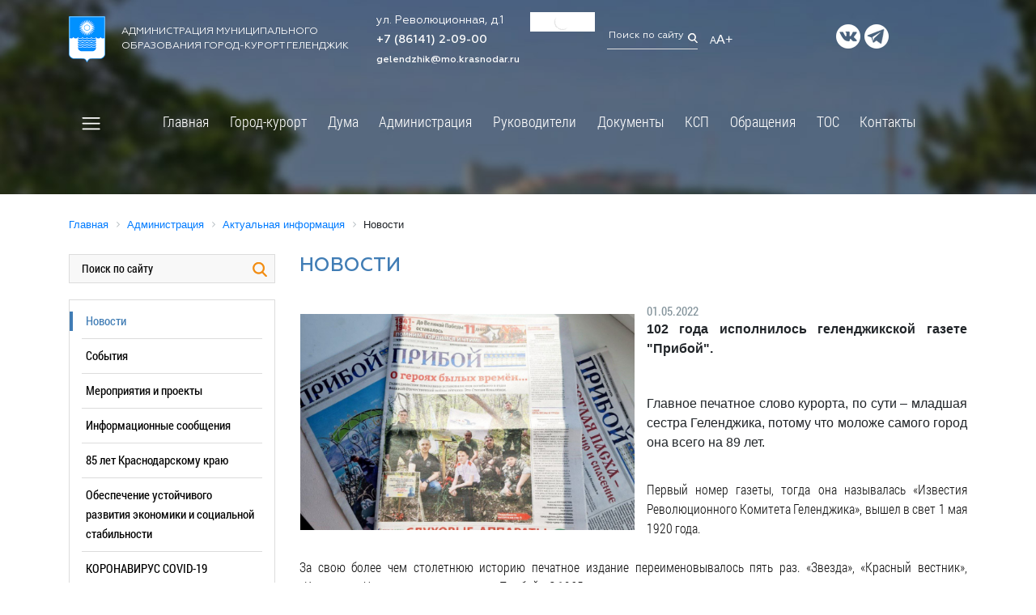

--- FILE ---
content_type: text/html; charset=UTF-8
request_url: https://admgel.ru/about/info/news/63116/
body_size: 48674
content:
<!DOCTYPE html>
<html lang="ru">
<head>
 
    <meta name="viewport" content="width=device-width, initial-scale=1.0">
    <meta http-equiv="X-UA-Compatible" content="ie=edge">
	<link rel="icon" type="image/x-icon" href="/bitrix/templates/newgelendzhik/img/gerb.ico">
    <title>Новости</title>
	<meta http-equiv="Content-Type" content="text/html; charset=UTF-8" />
<meta name="robots" content="index, follow" />
<meta name="keywords" content="государство Россия Российская Федерация, Краснодарский край, Геленджик, город-курорт, администрация" />
<meta name="description" content="Официальный сайт администрации муниципального образования город-курорт Геленджик" />
<link href="/bitrix/templates/newgelendzhik/components/bitrix/news/template2/bitrix/news.detail/.default/style.css?1569771646355" type="text/css"  rel="stylesheet" />
<link href="/bitrix/templates/newgelendzhik/components/bitrix/menu/top_menu/style.css?15697716478817" type="text/css"  data-template-style="true"  rel="stylesheet" />
<link href="/bitrix/templates/newgelendzhik/components/bitrix/breadcrumb/crumbs/style.min.css?1569771646467" type="text/css"  data-template-style="true"  rel="stylesheet" />
<link href="/bitrix/templates/newgelendzhik/components/bitrix/menu/left_modern/style.css?1700821755758" type="text/css"  data-template-style="true"  rel="stylesheet" />
<link href="/bitrix/templates/newgelendzhik/components/bitrix/menu/footer-menu-city/style.min.css?15697716479538" type="text/css"  data-template-style="true"  rel="stylesheet" />
<link href="/bitrix/templates/newgelendzhik/styles.css?17255700521441" type="text/css"  data-template-style="true"  rel="stylesheet" />
<link href="/bitrix/templates/newgelendzhik/template_styles.css?172557005257594" type="text/css"  data-template-style="true"  rel="stylesheet" />
<script>if(!window.BX)window.BX={};if(!window.BX.message)window.BX.message=function(mess){if(typeof mess==='object'){for(let i in mess) {BX.message[i]=mess[i];} return true;}};</script>
<script>(window.BX||top.BX).message({'JS_CORE_LOADING':'Загрузка...','JS_CORE_NO_DATA':'- Нет данных -','JS_CORE_WINDOW_CLOSE':'Закрыть','JS_CORE_WINDOW_EXPAND':'Развернуть','JS_CORE_WINDOW_NARROW':'Свернуть в окно','JS_CORE_WINDOW_SAVE':'Сохранить','JS_CORE_WINDOW_CANCEL':'Отменить','JS_CORE_WINDOW_CONTINUE':'Продолжить','JS_CORE_H':'ч','JS_CORE_M':'м','JS_CORE_S':'с','JSADM_AI_HIDE_EXTRA':'Скрыть лишние','JSADM_AI_ALL_NOTIF':'Показать все','JSADM_AUTH_REQ':'Требуется авторизация!','JS_CORE_WINDOW_AUTH':'Войти','JS_CORE_IMAGE_FULL':'Полный размер'});</script>

<script src="/bitrix/js/main/core/core.min.js?1705504562223197"></script>

<script>BX.Runtime.registerExtension({'name':'main.core','namespace':'BX','loaded':true});</script>
<script>BX.setJSList(['/bitrix/js/main/core/core_ajax.js','/bitrix/js/main/core/core_promise.js','/bitrix/js/main/polyfill/promise/js/promise.js','/bitrix/js/main/loadext/loadext.js','/bitrix/js/main/loadext/extension.js','/bitrix/js/main/polyfill/promise/js/promise.js','/bitrix/js/main/polyfill/find/js/find.js','/bitrix/js/main/polyfill/includes/js/includes.js','/bitrix/js/main/polyfill/matches/js/matches.js','/bitrix/js/ui/polyfill/closest/js/closest.js','/bitrix/js/main/polyfill/fill/main.polyfill.fill.js','/bitrix/js/main/polyfill/find/js/find.js','/bitrix/js/main/polyfill/matches/js/matches.js','/bitrix/js/main/polyfill/core/dist/polyfill.bundle.js','/bitrix/js/main/core/core.js','/bitrix/js/main/polyfill/intersectionobserver/js/intersectionobserver.js','/bitrix/js/main/lazyload/dist/lazyload.bundle.js','/bitrix/js/main/polyfill/core/dist/polyfill.bundle.js','/bitrix/js/main/parambag/dist/parambag.bundle.js']);
</script>
<script>BX.Runtime.registerExtension({'name':'ui.dexie','namespace':'BX.Dexie3','loaded':true});</script>
<script>BX.Runtime.registerExtension({'name':'ls','namespace':'window','loaded':true});</script>
<script>BX.Runtime.registerExtension({'name':'fx','namespace':'window','loaded':true});</script>
<script>BX.Runtime.registerExtension({'name':'fc','namespace':'window','loaded':true});</script>
<script>BX.Runtime.registerExtension({'name':'pull.protobuf','namespace':'BX','loaded':true});</script>
<script>BX.Runtime.registerExtension({'name':'rest.client','namespace':'window','loaded':true});</script>
<script>(window.BX||top.BX).message({'pull_server_enabled':'N','pull_config_timestamp':'0','pull_guest_mode':'N','pull_guest_user_id':'0'});(window.BX||top.BX).message({'PULL_OLD_REVISION':'Для продолжения корректной работы с сайтом необходимо перезагрузить страницу.'});</script>
<script>BX.Runtime.registerExtension({'name':'pull.client','namespace':'BX','loaded':true});</script>
<script>BX.Runtime.registerExtension({'name':'pull','namespace':'window','loaded':true});</script>
<script>(window.BX||top.BX).message({'LANGUAGE_ID':'ru','FORMAT_DATE':'DD.MM.YYYY','FORMAT_DATETIME':'DD.MM.YYYY HH:MI:SS','COOKIE_PREFIX':'BITRIX_SM','SERVER_TZ_OFFSET':'10800','UTF_MODE':'Y','SITE_ID':'s1','SITE_DIR':'/','USER_ID':'','SERVER_TIME':'1769195456','USER_TZ_OFFSET':'0','USER_TZ_AUTO':'Y','bitrix_sessid':'320ab4389ac0b87ef16ac4d48763c2b5'});</script>


<script  src="/bitrix/cache/js/s1/newgelendzhik/kernel_main/kernel_main_v1.js?1710141885182257"></script>
<script src="/bitrix/js/ui/dexie/dist/dexie3.bundle.min.js?169849264388274"></script>
<script src="/bitrix/js/main/core/core_ls.min.js?15697715687365"></script>
<script src="/bitrix/js/main/core/core_frame_cache.js?170550453717037"></script>
<script src="/bitrix/js/pull/protobuf/protobuf.min.js?159669949476433"></script>
<script src="/bitrix/js/pull/protobuf/model.min.js?159669949414190"></script>
<script src="/bitrix/js/rest/client/rest.client.min.js?16050115549240"></script>
<script src="/bitrix/js/pull/client/pull.client.min.js?170262192449554"></script>
<script src="/bitrix/js/yandex.metrika/script.js?16911381406603"></script>
<script>BX.setJSList(['/bitrix/js/main/core/core_fx.js','/bitrix/js/main/pageobject/pageobject.js','/bitrix/js/main/core/core_window.js','/bitrix/js/main/utils.js','/bitrix/js/main/core/core_tooltip.js','/bitrix/js/main/session.js','/bitrix/js/main/date/main.date.js','/bitrix/js/main/core/core_date.js','/bitrix/js/main/core/core_uf.js','/bitrix/js/main/core/core_dd.js','/bitrix/templates/newgelendzhik/components/bitrix/menu/top_menu/script.js','/bitrix/templates/newgelendzhik/components/bitrix/menu/top_menu_modal/script.js']);</script>
<script type="text/javascript">if (Intl && Intl.DateTimeFormat) document.cookie="BITRIX_SM_TZ="+Intl.DateTimeFormat().resolvedOptions().timeZone+"; path=/; expires=Fri, 01 Jan 2027 00:00:00 +0300";</script>
            <script type="text/javascript">
                window.dataLayerName = 'dataLayer';
                var dataLayerName = window.dataLayerName;
            </script>
            <!-- Yandex.Metrika counter -->
            <script type="text/javascript">
                (function (m, e, t, r, i, k, a) {
                    m[i] = m[i] || function () {
                        (m[i].a = m[i].a || []).push(arguments)
                    };
                    m[i].l = 1 * new Date();
                    k = e.createElement(t), a = e.getElementsByTagName(t)[0], k.async = 1, k.src = r, a.parentNode.insertBefore(k, a)
                })
                (window, document, "script", "https://mc.yandex.ru/metrika/tag.js", "ym");

                ym("17564356", "init", {
                    clickmap: true,
                    trackLinks: true,
                    accurateTrackBounce: true,
                    webvisor: true,
                    ecommerce: dataLayerName,
                    params: {
                        __ym: {
                            "ymCmsPlugin": {
                                "cms": "1c-bitrix",
                                "cmsVersion": "23.900",
                                "pluginVersion": "1.0.8",
                                'ymCmsRip': 1307135535                            }
                        }
                    }
                });

                document.addEventListener("DOMContentLoaded", function() {
                                    });

            </script>
            <!-- /Yandex.Metrika counter -->
                        <script type="text/javascript">
                window.dataLayerName = 'dataLayer';
                var dataLayerName = window.dataLayerName;
            </script>
            <!-- Yandex.Metrika counter -->
            <script type="text/javascript">
                (function (m, e, t, r, i, k, a) {
                    m[i] = m[i] || function () {
                        (m[i].a = m[i].a || []).push(arguments)
                    };
                    m[i].l = 1 * new Date();
                    k = e.createElement(t), a = e.getElementsByTagName(t)[0], k.async = 1, k.src = r, a.parentNode.insertBefore(k, a)
                })
                (window, document, "script", "https://mc.yandex.ru/metrika/tag.js", "ym");

                ym("92852294", "init", {
                    clickmap: true,
                    trackLinks: true,
                    accurateTrackBounce: true,
                    webvisor: true,
                    ecommerce: dataLayerName,
                    params: {
                        __ym: {
                            "ymCmsPlugin": {
                                "cms": "1c-bitrix",
                                "cmsVersion": "23.900",
                                "pluginVersion": "1.0.8",
                                'ymCmsRip': 1307135535                            }
                        }
                    }
                });

                document.addEventListener("DOMContentLoaded", function() {
                                    });

            </script>
            <!-- /Yandex.Metrika counter -->
                    <script type="text/javascript">
            window.counters = ["17564356","92852294"];
        </script>
        
<link rel="canonical" href="https://admgel.ru/about/info/news/63116/index.php" />
<script>window[window.dataLayerName] = window[window.dataLayerName] || [];</script>



<script  src="/bitrix/cache/js/s1/newgelendzhik/template_55808ac955b72204b7cef8c224a46939/template_55808ac955b72204b7cef8c224a46939_v1.js?17083336391900"></script>
<script type="text/javascript">var _ba = _ba || []; _ba.push(["aid", "414c4cddb2347abc56d246bdad68cd27"]); _ba.push(["host", "admgel.ru"]); (function() {var ba = document.createElement("script"); ba.type = "text/javascript"; ba.async = true;ba.src = (document.location.protocol == "https:" ? "https://" : "http://") + "bitrix.info/ba.js";var s = document.getElementsByTagName("script")[0];s.parentNode.insertBefore(ba, s);})();</script>


    <link rel="stylesheet" href="https://stackpath.bootstrapcdn.com/bootstrap/4.1.3/css/bootstrap.min.css" integrity="sha384-MCw98/SFnGE8fJT3GXwEOngsV7Zt27NXFoaoApmYm81iuXoPkFOJwJ8ERdknLPMO" crossorigin="anonymous">
    <link rel="stylesheet" href="/bitrix/templates/newgelendzhik/template_styles.css">
    <link rel="stylesheet" href="/bitrix/templates/newgelendzhik/css/reset.css">
    <link rel="stylesheet" href="/bitrix/templates/newgelendzhik/css/animate.min.css" />
	<link rel="stylesheet" href="/bitrix/templates/newgelendzhik/css/perfect-scrollbar.css" />
	<link rel="stylesheet" type="text/css" href="https://cdn.jsdelivr.net/npm/slick-carousel@1.8.1/slick/slick.css"/>
    <link rel="stylesheet" href="/bitrix/templates/newgelendzhik/js/magnific-popup/magnific-popup.css">
    <link rel="stylesheet" href="https://code.jquery.com/ui/1.13.2/themes/base/jquery-ui.css">
    <link rel="stylesheet" href="https://stackpath.bootstrapcdn.com/font-awesome/4.7.0/css/font-awesome.min.css">
	<link rel="stylesheet" href="/bitrix/templates/newgelendzhik/css/jquery-simple-mobilemenu.css">
	<link rel="stylesheet" href="/bitrix/templates/newgelendzhik/css/stacktable.css">
	<link type="text/css" rel="stylesheet" href="/bitrix/templates/newgelendzhik/css/Responsive-Tabs-master/css/responsive-tabs.css" />
	<link type="text/css" rel="stylesheet" href="/bitrix/templates/newgelendzhik/css/Responsive-Tabs-master/css/style.css" />
	<link rel="stylesheet" href="/images/banner-resources/banner.css">
<meta name="yandex-verification" content="88daa11ef10e7b74" />
			<meta name="sputnik-verification" content="pvuRsPF2ZEctopyX"/>
<meta name="google-site-verification" content="6diJXhUbVFHXqkbIWV_B4W3VC6ci5Y5kp1BoL5SnjA0" />



</head>
<body>
		<div class="header">
				<style>
			.header {height: 240px;background: url(/bitrix/templates/newgelendzhik/img/page-head.jpg) no-repeat;background-size: cover; overflow: visible;}
			.scroll-down {display: none;}
		</style>
				<div class="container">
			<div class="topbar">
				<div class="row align-items-center">
					<div class="col-12 col-md-4 head-logo">
						<a href="/" class="logo"><img class="alignleft" src="/bitrix/templates/newgelendzhik/img/logo.png" alt="город-курорт Геленджик"></a>
<span>Администрация муниципального<br> образования город-курорт Геленджик</span> 
					</div>
					<div class="col-12 col-md-2 head-contacts">
						<span class="head-address">ул. Революционная, д.1</span> <br>
<span class="head-phone"><a href="tel:+78614120900">+7 (86141) 2-09-00</a></span> <br>
 <span class="head-email"><a href="mailto:gelendzhik@mo.krasnodar.ru">gelendzhik@mo.krasnodar.ru</a>&nbsp;</span> 
					</div>
					<div class="col-12 col-md-1 head-weather">
						<!-- Gismeteo informer START -->
<link rel="stylesheet" type="text/css" href="https://ost1.gismeteo.ru/assets/flat-ui/legacy/css/informer.min.css">
<div id="gsInformerID-m2k8vfh05gSPQ8" class="gsInformer" style="width:125px;height:68px">
    <div class="gsIContent">
        <div id="cityLink">
            <a href="https://www.gismeteo.ru/weather-gelendzhik-5213/" target="_blank" title="Погода в Геленджике">
                <img src="https://ost1.gismeteo.ru/assets/flat-ui/img/gisloader.svg" width="24" height="24" alt="Погода в Геленджике">
            </a>
            </div>
        <div class="gsLinks">
            <table>
                <tr>
                    <td>
                        <div class="leftCol">
                            <a href="https://www.gismeteo.ru/" target="_blank" title="Погода">
                                <!--<img alt="Погода" src="https://ost1.gismeteo.ru/assets/flat-ui/img/logo-mini2.png" align="middle" border="0" width="11" height="16" />-->
                                <!--<img src="https://ost1.gismeteo.ru/assets/flat-ui/img/informer/gismeteo.svg" border="0" align="middle" style="left: 5px; top:1px">-->
                            </a>
                            </div>
                            <div class="rightCol">
                                <a href="https://www.gismeteo.ru/weather-gelendzhik-5213/2-weeks/" target="_blank" title="Погода в Геленджике на 2 недели">
                                    <!--<img src="https://ost1.gismeteo.ru/assets/flat-ui/img/informer/forecast-2weeks.ru.svg" border="0" align="middle" style="top:auto" alt="Погода в Геленджике на 2 недели">-->
                                </a>
                            </div>
                        </td>
                </tr>
            </table>
        </div>
    </div>
</div>
<script async src="https://www.gismeteo.ru/api/informer/getinformer/?hash=m2k8vfh05gSPQ8"></script>
<!-- Gismeteo informer END --> 
					</div>
					<div class="col-12 col-md-2">
						<span class="head-search">
<form method="get" action="/search/">
<input class="head-search-field" type="text" placeholder="Поиск по сайту" name="q"/>
<input class="head-search-icon search-submit" type="image" alt="" src="/bitrix/templates/newgelendzhik/img/search.png"/>
</form>
</span>
<!--Поиск по сайту<img src="/bitrix/templates/newgelendzhik/img/search.png"></span>-->
<a href="?special_version=Y">
<span class="head-eye"><sub>А</sub>A+</span>
</a> 
					</div>
					<div class="col-12 col-md-3 head-socials">
						<a href="https://vk.com/kurort_gelen" class="bg-vk" target="_blank" ></a><a href="https://t.me/adm_gelen" class="bg-telegram" target="_blank" ></a> 
					</div>
				</div>
			</div>	
				<div class="row align-items-center">			
						<div class="col-12 main-menu">
							<button class="custom-toggler navbar-toggler leftNavbarToggler" type="button">
								<span onclick="openNav()" class="custom-toggler navbar-toggler-icon"></span>
							</button>
							<!--'start_frame_cache_LkGdQn'-->
<nav class="navbar navbar-expand-lg navbar-light">
	<ul class="navbar-nav mobile_menu" id="horizontal-multilevel-menu">


	
	
		
							<li class="nav-item"><a href="/index.php" class="nav-link root-item">Главная</a></li>
			
		
	
	

	
	
					<li class="nav-item"><a href="/city/" class="nav-link root-item">Город-курорт</a>
				<ul class="submenu">
		
	
	

	
	
					<li><a href="/city/general_information/" class="nav-link parent">Общая информация</a>
				<ul class="submenu">
		
	
	

	
	
		
							<li><a href="/city/general_information/history/history.php" class="nav-link">История</a></li>
			
		
	
	

	
	
		
							<li><a href="/city/general_information/geography/" class="nav-link">География</a></li>
			
		
	
	

	
	
		
							<li><a href="/city/general_information/geography/markotkhskiy-khrebet.php" class="nav-link">Маркотхский хребет</a></li>
			
		
	
	

	
	
		
							<li><a href="/city/general_information/dates_to_remember/" class="nav-link">Памятные даты</a></li>
			
		
	
	

	
	
		
							<li><a href="/city/general_information/symbolism/gerb.php" class="nav-link">Символика</a></li>
			
		
	
	

	
	
					<li><a href="/city/general_information/inner_city_district/" class="nav-link parent">Большой Геленджик</a>
				<ul class="submenu">
		
	
	

	
	
		
							<li><a href="/city/general_information/inner_city_district/arhipo-osipovka" class="nav-link">Архипо-осиповка</a></li>
			
		
	
	

	
	
		
							<li><a href="/city/general_information/inner_city_district/divnomorskoe" class="nav-link">Дивноморское</a></li>
			
		
	
	

	
	
		
							<li><a href="/city/general_information/inner_city_district/kabardinka" class="nav-link">Кабардинка</a></li>
			
		
	
	

	
	
		
							<li><a href="/city/general_information/inner_city_district/pshada" class="nav-link">Пшада</a></li>
			
		
	
	

			</ul></li>	
	
		
							<li><a href="/city/general_information/kniga-pamyati.php" class="nav-link">Электронная Книга памяти муниципалитета</a></li>
			
		
	
	

	
	
					<li><a href="/city/general_information/honorary_citizens_of_gelendzhik/" class="nav-link parent">Выдающиеся люди</a>
				<ul class="submenu">
		
	
	

	
	
		
							<li><a href="/city/general_information/honorary_citizens_of_gelendzhik/" class="nav-link">Почётные граждане Геленджика</a></li>
			
		
	
	

	
	
		
							<li><a href="/city/general_information/honorary_citizens_of_gelendzhik/geroi-sotsialisticheskogo-truda.php" class="nav-link">Герои социалистического труда</a></li>
			
		
	
	

	
	
		
							<li><a href="/city/general_information/honorary_citizens_of_gelendzhik/legendarnye-uchastniki-velikoy-otechestvennoy-voyny.php" class="nav-link">Легендарные участники Великой Отечественной войны</a></li>
			
		
	
	

	
	
		
							<li><a href="/city/general_information/honorary_citizens_of_gelendzhik/znamenitye-deyateli-urozhentsy-i-zhiteli-gelendzhika.php" class="nav-link">Знаменитые деятели - уроженцы и жители Геленджика</a></li>
			
		
	
	

	
	
		
							<li><a href="/city/general_information/honorary_citizens_of_gelendzhik/izvestnye-deyateli-posetivshie-gelendzhik.php" class="nav-link"> Известные деятели, посетившие Геленджик</a></li>
			
		
	
	

	
	
		
							<li><a href="/city/general_information/honorary_citizens_of_gelendzhik/rukovoditeli-gelendzhika.php" class="nav-link">Руководители Геленджика</a></li>
			
		
	
	

	
	
		
							<li><a href="/city/general_information/honorary_citizens_of_gelendzhik/molodye-talanty.php" class="nav-link">Молодые таланты</a></li>
			
		
	
	

			</ul></li>	
	
		
							<li><a href="/city/general_information/twinning_and_partnerships/index.php" class="nav-link">Побратимские и партнерские связи</a></li>
			
		
	
	

			</ul></li>	
	
		
							<li><a href="/city/85-let-krasnodarskomu-krayu.php" class="nav-link">Кубань юбилейная</a></li>
			
		
	
	

	
	
					<li><a href="/city/sotsialno-orientirovannye-nekommercheskie-organizatsii-munitsipalnogo-obrazovaniya-gorod-kurort-gele/" class="nav-link parent">Социально ориентированные некоммерческие организации муниципального образования город-курорт Геленджик</a>
				<ul class="submenu">
		
	
	

	
	
		
							<li><a href="/city/sotsialno-orientirovannye-nekommercheskie-organizatsii-munitsipalnogo-obrazovaniya-gorod-kurort-gele/" class="nav-link">Актуальная информация для СОНКО в МО город-курорт Геленджик</a></li>
			
		
	
	

	
	
		
							<li><a href="/city/sotsialno-orientirovannye-nekommercheskie-organizatsii-munitsipalnogo-obrazovaniya-gorod-kurort-gele/informatsiya-o-federalnykh-grantakh-i-krasnodarskogo-kraya-.php" class="nav-link">Информация о Федеральных грантах и Краснодарского края </a></li>
			
		
	
	

	
	
		
							<li><a href="/city/sotsialno-orientirovannye-nekommercheskie-organizatsii-munitsipalnogo-obrazovaniya-gorod-kurort-gele/informatsiya-o-deyatelnosti-ano-tsentr-razvitiya-grazhdanskogo-obshchestva-krasnodarskogo-kraya.php" class="nav-link">Информация о деятельности АНО "Центр развития гражданского общества Краснодарского края"</a></li>
			
		
	
	

	
	
		
							<li><a href="/city/sotsialno-orientirovannye-nekommercheskie-organizatsii-munitsipalnogo-obrazovaniya-gorod-kurort-gele/deyatelnost-sonko-v-mo-gorod-kurort-gelendzhik.php" class="nav-link">Деятельность СОНКО в МО город-курорт Геленджик</a></li>
			
		
	
	

			</ul></li>	
	
					<li><a href="/city/turizm/" class="nav-link parent">Гостям и жителям города</a>
				<ul class="submenu">
		
	
	

	
	
		
							<li><a href="/city/turizm/turisticheskiy-nalog/index.php" class="nav-link">Туристический налог</a></li>
			
		
	
	

	
	
		
							<li><a href="/city/turizm/sanatorno_resort_complex/" class="nav-link">Санаторно-курортный комплекс</a></li>
			
		
	
	

	
	
		
							<li><a href="/city/turizm/cafe/" class="nav-link">Кафе, бары, рестораны</a></li>
			
		
	
	

	
	
		
							<li><a href="/city/turizm/gostevye-doma/index.php" class="nav-link">Гостевые дома</a></li>
			
		
	
	

	
	
		
							<li><a href="/city/turizm/1-ksr/index.php" class="nav-link">1-КСР</a></li>
			
		
	
	

	
	
		
							<li><a href="/city/turizm/enterprise_trade_and_service_areas/" class="nav-link">Предприятия торговой и обслуживающей сферы</a></li>
			
		
	
	

	
	
		
							<li><a href="/city/turizm/place/" class="nav-link">Музеи, выставки, выставочные залы</a></li>
			
		
	
	

	
	
		
							<li><a href="/city/turizm/pamyatniki.php" class="nav-link">Исторические и архитектурные памятники</a></li>
			
		
	
	

	
	
		
							<li><a href="/city/turizm/sved_koord.php" class="nav-link">Сведения подлежащие представлению, с использованием координат</a></li>
			
		
	
	

			</ul></li>	
	
					<li><a href="/city/territorial_election_to/" class="nav-link parent">Территориальная избирательная комиссия Геленджикcкая</a>
				<ul class="submenu">
		
	
	

	
	
		
							<li><a href="/city/territorial_election_to/composition_of_the_tec" class="nav-link">О комиссии</a></li>
			
		
	
	

	
	
		
							<li><a href="/city/territorial_election_to/tec_solutions" class="nav-link">Решения</a></li>
			
		
	
	

	
	
		
							<li><a href="/city/territorial_election_to/ti_news" class="nav-link">Новости</a></li>
			
		
	
	

	
	
		
							<li><a href="/city/territorial_election_to/rabota-s-obrashcheniyami" class="nav-link">Работа с обращениями</a></li>
			
		
	
	

	
	
					<li><a href="/city/territorial_election_to/election_2011/" class="nav-link parent">Архив выборов</a>
				<ul class="submenu">
		
	
	

	
	
		
							<li><a href="/city/territorial_election_to/election_2011/%D0%92%D1%8B%D0%B1%D0%BE%D1%80%D1%8B%202023/" class="nav-link">Выборы 2023</a></li>
			
		
	
	

	
	
		
							<li><a href="https://admgel.ru/city/territorial_election_to/oik-okruga-37/" class="nav-link">Выборы 2022</a></li>
			
		
	
	

	
	
		
							<li><a href="/city/territorial_election_to/election_2011/vybory-2021/" class="nav-link">Выборы 2021</a></li>
			
		
	
	

	
	
		
							<li><a href="/city/territorial_election_to/election_2011/vybory-2020/" class="nav-link">Выборы 2020</a></li>
			
		
	
	

	
	
		
							<li><a href="/city/territorial_election_to/election_2011/vybory-2019/" class="nav-link">Выборы 2019</a></li>
			
		
	
	

	
	
		
							<li><a href="/city/territorial_election_to/election_2011/vybory-2018" class="nav-link">Выборы 2018</a></li>
			
		
	
	

	
	
		
							<li><a href="/city/territorial_election_to/election_2011/elections-2017" class="nav-link">Выборы 2017</a></li>
			
		
	
	

	
	
		
							<li><a href="/city/territorial_election_to/election_2011/Elections_2016" class="nav-link">Выборы 2016</a></li>
			
		
	
	

	
	
		
							<li><a href="/city/territorial_election_to/election_2011/Elections_2015" class="nav-link">Выборы 2015</a></li>
			
		
	
	

	
	
		
							<li><a href="/city/territorial_election_to/election_2011/elections-2013/" class="nav-link">Выборы 2013</a></li>
			
		
	
	

	
	
		
							<li><a href="/city/territorial_election_to/election_2011/elections-2012/" class="nav-link">Выборы 2012</a></li>
			
		
	
	

	
	
		
							<li><a href="/city/territorial_election_to/ti_news" class="nav-link">Назад</a></li>
			
		
	
	

			</ul></li>	
	
		
							<li><a href="/city/territorial_election_to/spisok-izbiratelnykh-uchastkov.php" class="nav-link">Список избирательных участков</a></li>
			
		
	
	

	
	
		
							<li><a href="http://www.krasnodar.izbirkom.ru/izbirkom_pages/index.php" class="nav-link">Выборы и референдумы</a></li>
			
		
	
	

	
	
		
							<li><a href="/city/territorial_election_to/links" class="nav-link">Баннеры и ссылки</a></li>
			
		
	
	

	
	
		
							<li><a href="/city/territorial_election_to/obuchenie/" class="nav-link">Обучение</a></li>
			
		
	
	

	
	
		
							<li><a href="http://www.krasnodar.izbirkom.ru/izbirkom_pages/ik.php" class="nav-link">Избирательные комиссии</a></li>
			
		
	
	

	
	
		
							<li><a href="/city/territorial_election_to/contests" class="nav-link">Повышение правовой культуры</a></li>
			
		
	
	

			</ul></li>	
	
					<li><a href="/city/social_sphere/" class="nav-link parent">Социальная сфера</a>
				<ul class="submenu">
		
	
	

	
	
					<li><a href="/city/social_sphere/societies/" class="nav-link parent">Общество</a>
				<ul class="submenu">
		
	
	

	
	
		
							<li><a href="/city/social_sphere/societies/political_associations_and_parties/" class="nav-link">Политические объединения и партии</a></li>
			
		
	
	

	
	
		
							<li><a href="/city/social_sphere/societies/youth_movement/#mm" class="nav-link">Молодёжное движение</a></li>
			
		
	
	

	
	
		
							<li><a href="/city/social_sphere/societies/tourism/" class="nav-link">Туризм</a></li>
			
		
	
	

	
	
		
							<li><a href="/city/social_sphere/societies/imya-kubani.php" class="nav-link">Имя кубани</a></li>
			
		
	
	

			</ul></li>	
	
					<li><a href="/city/social_sphere/education/" class="nav-link parent">Образование</a>
				<ul class="submenu">
		
	
	

	
	
		
							<li><a href="/city/social_sphere/education/index.php" class="nav-link">Управление образования</a></li>
			
		
	
	

	
	
		
							<li><a href="/city/social_sphere/education/educational_institutions/" class="nav-link">Образовательные учреждения</a></li>
			
		
	
	

	
	
		
							<li><a href="/city/social_sphere/education/home_trust/" class="nav-link">Страница доверия</a></li>
			
		
	
	

			</ul></li>	
	
					<li><a href="/city/social_sphere/dispute/" class="nav-link parent">Спорт</a>
				<ul class="submenu">
		
	
	

	
	
		
							<li><a href="/city/social_sphere/dispute/index.php" class="nav-link">Информация</a></li>
			
		
	
	

	
	
		
							<li><a href="/city/social_sphere/dispute/spartak.php" class="nav-link">Футбольный клуб "Спартак"</a></li>
			
		
	
	

	
	
		
							<li><a href="/city/social_sphere/dispute/sportivnye-sbornye-komandy.php" class="nav-link">Спортивные сборные команды</a></li>
			
		
	
	

	
	
		
							<li><a href="/city/social_sphere/dispute/dokumenty.php" class="nav-link">Документы</a></li>
			
		
	
	

	
	
		
							<li><a href="/city/social_sphere/dispute/munitsipalnye-zadaniya.php" class="nav-link">Муниципальные задания</a></li>
			
		
	
	

	
	
		
							<li><a href="/city/social_sphere/dispute/kalendarnye-plany.php" class="nav-link">Календарные планы</a></li>
			
		
	
	

			</ul></li>	
	
					<li><a href="/city/social_sphere/culture/" class="nav-link parent">Культура</a>
				<ul class="submenu">
		
	
	

	
	
		
							<li><a href="/city/social_sphere/culture/index.php" class="nav-link">Управление культуры</a></li>
			
		
	
	

	
	
		
							<li><a href="/city/social_sphere/culture/uch_kult.php" class="nav-link">Учреждения культуры</a></li>
			
		
	
	

	
	
		
							<li><a href="/city/social_sphere/culture/info.php" class="nav-link">Информация</a></li>
			
		
	
	

			</ul></li>	
	
					<li><a href="/city/social_sphere/protection_of_children/" class="nav-link parent">Защита детства</a>
				<ul class="submenu">
		
	
	

	
	
		
							<li><a href="/city/social_sphere/protection_of_children/administration_for_families_and_children/" class="nav-link">Отдел опеки и попечительства в отношении несовершеннолетних</a></li>
			
		
	
	

	
	
		
							<li><a href="/city/social_sphere/protection_of_children/department_of_juvenile/" class="nav-link">Отдел по делам несовершеннолетних</a></li>
			
		
	
	

			</ul></li>	
	
					<li><a href="/city/social_sphere/pension_fund/" class="nav-link parent">Социальный фонд России</a>
				<ul class="submenu">
		
	
	

	
	
		
							<li><a href="/city/social_sphere/pension_fund/novosti/index.php" class="nav-link">Новости</a></li>
			
		
	
	

	
	
		
							<li><a href="/city/social_sphere/pension_fund/index.php" class="nav-link">Общие сведения</a></li>
			
		
	
	

	
	
		
							<li><a href="" class="nav-link"></a></li>
			
		
	
	

			</ul></li>	
	
					<li><a href="/city/social_sphere/labor_and_employment/" class="nav-link parent">Труд и занятость</a>
				<ul class="submenu">
		
	
	

	
	
		
							<li><a href="/city/social_sphere/labor_and_employment/index.php" class="nav-link">Центр занятости населения</a></li>
			
		
	
	

	
	
		
							<li><a href="/city/social_sphere/labor_and_employment/youth_labor_exchange/" class="nav-link">Молодёжная биржа труда</a></li>
			
		
	
	

			</ul></li>	
	
		
							<li><a href="/city/social_sphere/social_protection/" class="nav-link">Социальная защита</a></li>
			
		
	
	

	
	
		
							<li><a href="/city/social_sphere/rospotrebnadzor-informiruet.php" class="nav-link">РОСПОТРЕБНАДЗОР информирует</a></li>
			
		
	
	

			</ul></li>	
	
		
							<li><a href="/city/mery-podderzhki-uchastnikov-svo-i-chlenov-ikh-semey/" class="nav-link">Меры поддержки участников СВО и членов их семей</a></li>
			
		
	
	

	
	
					<li><a href="/city/economies/" class="nav-link parent">Экономика</a>
				<ul class="submenu">
		
	
	

	
	
					<li><a href="/city/economies/rates_and_prices/" class="nav-link parent">Тарифы и цены</a>
				<ul class="submenu">
		
	
	

	
	
		
							<li><a href="/city/economies/rates_and_prices/index.php" class="nav-link">Сборник цен и тарифов</a></li>
			
		
	
	

	
	
		
							<li><a href="/city/economies/rates_and_prices/disclosure-of-information.php" class="nav-link">Раскрытие информации</a></li>
			
		
	
	

			</ul></li>	
	
		
							<li><a href="/city/economies/economic_face_of/" class="nav-link">Повышение уровня финансовой грамотности населения</a></li>
			
		
	
	

	
	
		
							<li><a href="/city/economies/consumer_sphere/" class="nav-link">Потребительская сфера</a></li>
			
		
	
	

	
	
					<li><a href="/city/economies/gkh/" class="nav-link parent">Жилищно-коммунальное хозяйство</a>
				<ul class="submenu">
		
	
	

	
	
		
							<li><a href="/city/economies/gkh/index.php" class="nav-link">Общая информация</a></li>
			
		
	
	

	
	
		
							<li><a href="/city/economies/gkh/reestr-parkovok-obshchego-polzovaniya-raspolozhennykh-na-avtomobilnykh-dorogakh-obshchego-polzovaniya.php" class="nav-link">Реестр парковок общего пользования, расположенных на автомобильных дорогах общего пользования</a></li>
			
		
	
	

	
	
		
							<li><a href="/city/economies/gkh/dlya-potrebiteley-zhku.php" class="nav-link">Для потребителей ЖКУ</a></li>
			
		
	
	

	
	
		
							<li class="nav-item"><a href="" class="nav-link denied" title="Доступ запрещен">Нормативы потребления коммунальных услуг при отсутствии приборов учета</a></li>
			
		
	
	

	
	
		
							<li><a href="/city/economies/gkh/komfortnaya-gorodskaya-sreda.php" class="nav-link">Комфортная городская среда</a></li>
			
		
	
	

	
	
		
							<li><a href="/city/economies/gkh/reestr-prioritetnykh-obektov.php" class="nav-link">Реестр приоритетных объектов в приоритетных сферах жизнедеятельности инвалидов и других маломобильных групп населения</a></li>
			
		
	
	

	
	
		
							<li><a href="/city/economies/gkh/telefony-goryachikh-liniy.php" class="nav-link">Телефоны горячих линий</a></li>
			
		
	
	

	
	
		
							<li><a href="/city/economies/gkh/investitsionnye-i-proizvodstvennye-programmy-v-sfere-zhkkh.php" class="nav-link"> Инвестиционные и производственные программы в сфере ЖКХ</a></li>
			
		
	
	

	
	
		
							<li><a href="/regulatory/munitsipalny-kontrol/zhkkh.php" class="nav-link">Нормативные документы</a></li>
			
		
	
	

	
	
		
							<li><a href="/city/economies/gkh/otopitelnyy-sezon-2025-2026.php" class="nav-link">Отопительный сезон 2025-2026</a></li>
			
		
	
	

			</ul></li>	
	
					<li><a href="/city/economies/transport-i-svyaz/" class="nav-link parent">Транспорт и связь</a>
				<ul class="submenu">
		
	
	

	
	
		
							<li><a href="/city/economies/transport-i-svyaz/" class="nav-link">Транспорт и связь</a></li>
			
		
	
	

	
	
		
							<li><a href="/city/economies/transport-i-svyaz/transportnaya-infrastruktura.php" class="nav-link">Транспортная инфраструктура</a></li>
			
		
	
	

	
	
		
							<li><a href="/city/economies/transport-i-svyaz/okhrana-okruzhayushchey-sredy.php" class="nav-link">Охрана окружающей среды</a></li>
			
		
	
	

	
	
		
							<li><a href="/city/economies/transport-i-svyaz/promyshlennost.php" class="nav-link">Промышленность</a></li>
			
		
	
	

	
	
		
							<li><a href="/city/economies/transport-i-svyaz/okhrana-truda.php" class="nav-link">Охрана труда</a></li>
			
		
	
	

			</ul></li>	
	
		
							<li><a href="/city/economies/stroy.php" class="nav-link">Строительство</a></li>
			
		
	
	

	
	
		
							<li><a href="/city/economies/selhoz.php" class="nav-link">Сельское хозяйство</a></li>
			
		
	
	

	
	
		
							<li><a href="/city/economies/contests/" class="nav-link">Конкурсы</a></li>
			
		
	
	

	
	
		
							<li><a href="/city/economies/support_for_entrepreneurship/" class="nav-link">Поддержка предпринимательства</a></li>
			
		
	
	

	
	
		
							<li><a href="/city/economies/eksportnaya-deyatelnost.php" class="nav-link">Экспортная деятельнось</a></li>
			
		
	
	

	
	
		
							<li><a href="/city/economies/goryachaya-liniya.php" class="nav-link">Горячая линия</a></li>
			
		
	
	

	
	
		
							<li><a href="/city/economies/stra/" class="nav-link">Страхование</a></li>
			
		
	
	

	
	
		
							<li><a href="/city/economies/strategiya-sotsialno-ekonomicheskogo-razvitiya-munitsipalnogo-obrazovaniya.php" class="nav-link">Стратегия социально-экономического развития муниципального образования</a></li>
			
		
	
	

	
	
					<li><a href="/city/economies/rabota-s-nesostoyatelnymi-predpriyatiyami/" class="nav-link parent">Работа с несостоятельными организациями</a>
				<ul class="submenu">
		
	
	

	
	
		
							<li><a href="/city/economies/rabota-s-nesostoyatelnymi-predpriyatiyami/index.php" class="nav-link">Законодательная база и справочная информация</a></li>
			
		
	
	

	
	
		
							<li><a href="/city/economies/rabota-s-nesostoyatelnymi-predpriyatiyami/statisticheskaya-informatsiya-o-predpriyatiyakh-bankrotakh-obladayushchikh-imushchestvom.php" class="nav-link">Статистическая информация об  организациях-банкротах, обладающих значимым имуществом</a></li>
			
		
	
	

	
	
		
							<li><a href="http://gelendzhik.org/city/economies/rabota-s-nesostoyatelnymi-predpriyatiyami/provedenie-torgov-po-realizatsii-imushchestva-nesostoyatelnykh-predpriyatiy.php" class="nav-link">Проведение торгов по реализации имущества несостоятельных  организаций</a></li>
			
		
	
	

			</ul></li></ul></li>	
	
					<li><a href="/city/standart-razvitiya-konkurentsii/" class="nav-link parent">Стандарт развития конкуренции</a>
				<ul class="submenu">
		
	
	

	
	
		
							<li><a href="/city/standart-razvitiya-konkurentsii/index.php" class="nav-link">Правовые акты в области развития конкуренции</a></li>
			
		
	
	

	
	
		
							<li><a href="/city/standart-razvitiya-konkurentsii/monitoring-sostoyaniya-i-razvitiya-konkurentnoy-sredy.php" class="nav-link">Мониторинг состояния и развития конкурентной среды на рынках товаров и услуг муниципального образования</a></li>
			
		
	
	

	
	
		
							<li><a href="/city/standart-razvitiya-konkurentsii/metodicheskie-materialy.php" class="nav-link">Методические материалы</a></li>
			
		
	
	

	
	
		
							<li><a href="/city/standart-razvitiya-konkurentsii/soglasheniya.php" class="nav-link">Соглашения</a></li>
			
		
	
	

	
	
		
							<li><a href="/city/standart-razvitiya-konkurentsii/rabota-komissii-po-obespecheniyu-ustoychivogo-razvitiya.php" class="nav-link">Работа комиссии по обеспечению устойчивого развития экономики, развитию конкуренции и обеспечению социальной стабильности</a></li>
			
		
	
	

	
	
		
							<li><a href="/city/standart-razvitiya-konkurentsii/reestr-subektov-estestvennykh-monopoliy-na-territorii-munitsipalnogo-obrazovaniya.php" class="nav-link">Реестр субъектов естественных монополий на территории муниципального образования</a></li>
			
		
	
	

	
	
		
							<li><a href="/city/standart-razvitiya-konkurentsii/obratnaya-svyaz.php" class="nav-link">Обратная связь</a></li>
			
		
	
	

	
	
		
							<li><a href="/city/standart-razvitiya-konkurentsii/poleznye-ssylki.php" class="nav-link">Полезные ссылки</a></li>
			
		
	
	

			</ul></li>	
	
		
							<li><a href="/city/antimonopolnyy-komplaens.php" class="nav-link">Антимонопольный комплаенс</a></li>
			
		
	
	

	
	
					<li><a href="/city/public_safety/" class="nav-link parent">Общественная безопасность</a>
				<ul class="submenu">
		
	
	

	
	
		
							<li><a href="/city/public_safety/index.php" class="nav-link">Актуальная информация</a></li>
			
		
	
	

	
	
					<li><a href="/city/public_safety/Educational_information/" class="nav-link parent">Информационные и обучающие материалы</a>
				<ul class="submenu">
		
	
	

	
	
		
							<li><a href="/city/public_safety/Educational_information/index.php" class="nav-link">Личная безопасность </a></li>
			
		
	
	

	
	
		
							<li><a href="/city/public_safety/Educational_information/fire-safety.php" class="nav-link">Пожарная безопасность</a></li>
			
		
	
	

	
	
		
							<li><a href="/city/public_safety/Educational_information/memo-to-the-population.php" class="nav-link">Природные и техногенные катаклизмы</a></li>
			
		
	
	

	
	
		
							<li><a href="/city/public_safety/Educational_information/water.php" class="nav-link">Будьте осторожны на воде!</a></li>
			
		
	
	

	
	
		
							<li><a href="/city/public_safety/Educational_information/child_safety.php" class="nav-link">Детская безопасность</a></li>
			
		
	
	

	
	
		
							<li><a href="/city/public_safety/Educational_information/Fundamentals_of_Civil_Defense.php" class="nav-link">Основы гражданской обороны</a></li>
			
		
	
	

	
	
		
							<li><a href="/city/public_safety/Educational_information/kiberbezopasnost.php" class="nav-link">Кибербезопасность</a></li>
			
		
	
	

			</ul></li>	
	
					<li><a href="/city/public_safety/antiterror/" class="nav-link parent">Антитеррор</a>
				<ul class="submenu">
		
	
	

	
	
		
							<li><a href="/city/public_safety/antiterror/index.php" class="nav-link">Антитеррористическая комиссия</a></li>
			
		
	
	

	
	
		
							<li><a href="/city/public_safety/antiterror/molant/index.php" class="nav-link">Молодежь, интернет и антитеррор</a></li>
			
		
	
	

	
	
		
							<li><a href="/city/public_safety/antiterror/posters.php" class="nav-link">Памятки и плакаты</a></li>
			
		
	
	

	
	
		
							<li><a href="/city/public_safety/antiterror/history.php" class="nav-link">История подвига</a></li>
			
		
	
	

			</ul></li>	
	
					<li><a href="/city/public_safety/informatsiya-upravleniya-go-i-chs/" class="nav-link parent">Информация управления ГО и ЧС</a>
				<ul class="submenu">
		
	
	

	
	
		
							<li><a href="/city/public_safety/informatsiya-upravleniya-go-i-chs/pamyatka-dlya-gostey-i-zhiteley.php" class="nav-link">Памятка для жителей и гостей</a></li>
			
		
	
	

	
	
		
							<li><a href="/city/public_safety/informatsiya-upravleniya-go-i-chs/povsednevnaya-deyatelnost.php" class="nav-link">Повседневная деятельность</a></li>
			
		
	
	

			</ul></li>	
	
		
							<li><a href="/city/public_safety/environmental_protection/" class="nav-link">Экология и охрана окружающей среды</a></li>
			
		
	
	

	
	
		
							<li><a href="/city/public_safety/where_to_go_when.php" class="nav-link">Куда обращаться при...</a></li>
			
		
	
	

	
	
		
							<li><a href="/city/public_safety/police_inform.php" class="nav-link">Полиция информирует</a></li>
			
		
	
	

	
	
		
							<li><a href="/city/public_safety/uchastkovye-upolnomochennye-politsii.php" class="nav-link">Участковые уполномоченные полиции</a></li>
			
		
	
	

	
	
		
							<li><a href="/city/public_safety/sovet-po-profilaktike-pravonarusheniy.php" class="nav-link">Территориальная комиссия по профилактике правонарушений</a></li>
			
		
	
	

			</ul></li>	
	
					<li><a href="/city/initsiativnoe-byudzhetirovanie/" class="nav-link parent">Инициативное бюджетирование</a>
				<ul class="submenu">
		
	
	

	
	
		
							<li><a href="/city/initsiativnoe-byudzhetirovanie/" class="nav-link">Документы</a></li>
			
		
	
	

	
	
		
							<li><a href="/city/initsiativnoe-byudzhetirovanie/proekty.php" class="nav-link">Проекты</a></li>
			
		
	
	

			</ul></li>	
	
		
							<li><a href="/city/invest.php" class="nav-link">Инвестиционная привлекательность</a></li>
			
		
	
	

	
	
		
							<li><a href="/city/media_city/" class="nav-link">СМИ города</a></li>
			
		
	
	

	
	
		
							<li><a href="/city/photogallery/" class="nav-link">Фотогалерея</a></li>
			
		
	
	

	
	
		
							<li><a href="/city/videogallery/" class="nav-link">Видеогалерея</a></li>
			
		
	
	

	
	
		
							<li><a href="/city/wcam/" class="nav-link">WEB-камеры</a></li>
			
		
	
	

	
	
		
							<li><a href="/city/maps/" class="nav-link">Карта</a></li>
			
		
	
	

			</ul></li>	
	
					<li class="nav-item"><a href="/duma_municipality/" class="nav-link root-item">Дума</a>
				<ul class="submenu">
		
	
	

	
	
		
							<li><a href="/duma_municipality/index.php" class="nav-link">Новости</a></li>
			
		
	
	

	
	
					<li><a href="/duma_municipality/struktura/" class="nav-link parent">Структура</a>
				<ul class="submenu">
		
	
	

	
	
		
							<li><a href="/duma_municipality/struktura/index.php" class="nav-link">Общая информация</a></li>
			
		
	
	

	
	
		
							<li><a href="/duma_municipality/struktura/deputies.php" class="nav-link">Депутаты Думы</a></li>
			
		
	
	

			</ul></li>	
	
		
							<li><a href="/duma_municipality/deputaty-zsk.php" class="nav-link">Депутат ЗСК</a></li>
			
		
	
	

	
	
		
							<li><a href="/duma_municipality/deputaty-gd.php" class="nav-link">Депутат ГД</a></li>
			
		
	
	

	
	
		
							<li><a href="/duma_municipality/decision_of_the_duma/" class="nav-link">График приёмов граждан депутатами</a></li>
			
		
	
	

	
	
		
							<li><a href="/duma_municipality/faction.php" class="nav-link">Депутатское объединение</a></li>
			
		
	
	

	
	
					<li><a href="/duma_municipality/smd/" class="nav-link parent">Совет молодых депутатов</a>
				<ul class="submenu">
		
	
	

	
	
		
							<li><a href="/duma_municipality/smd/index.php" class="nav-link">Решение об образовании</a></li>
			
		
	
	

	
	
		
							<li><a href="/duma_municipality/smd/polozenie.php" class="nav-link">Положение о СМД</a></li>
			
		
	
	

	
	
		
							<li><a href="/duma_municipality/smd/sostav.php" class="nav-link">Состав СМД</a></li>
			
		
	
	

	
	
		
							<li><a href="/duma_municipality/smd/activity.php" class="nav-link">Деятельность СМД</a></li>
			
		
	
	

	
	
		
							<li><a href="/duma_municipality/smd/face_win.php" class="nav-link">Лицо победы</a></li>
			
		
	
	

			</ul></li>	
	
					<li><a href="/duma_municipality/normative_legal_acts_of_the_duma/" class="nav-link parent">Законотворчество</a>
				<ul class="submenu">
		
	
	

	
	
		
							<li><a href="/duma_municipality/normative_legal_acts_of_the_duma/index.php?sort=PROPERTY_DATEPRIN&sort_by=DESC&clear_cache=Y" class="nav-link">Нормативные правовые акты Думы</a></li>
			
		
	
	

	
	
		
							<li><a href="/duma_municipality/normative_legal_acts_of_the_duma/pnpa.php" class="nav-link">Проекты нормативных правовых актов Думы</a></li>
			
		
	
	

	
	
		
							<li><a href="/duma_municipality/normative_legal_acts_of_the_duma/nenpa.php" class="nav-link">Ненормативные правовые акты Думы</a></li>
			
		
	
	

			</ul></li>	
	
		
							<li><a href="/duma_municipality/standing_committees_and_meeting_schedule/" class="nav-link">Постоянные комиссии и график заседаний</a></li>
			
		
	
	

	
	
		
							<li><a href="/duma_municipality/dohod.php" class="nav-link">Сведения о доходах, расходах, об имуществе и обязательствах имущественного характера</a></li>
			
		
	
	

	
	
		
							<li><a href="/duma_municipality/work_plan_and_timetable_of_meetings_for_2011/" class="nav-link">План работы и график сессий</a></li>
			
		
	
	

			</ul></li>	
	
					<li class="nav-item"><a href="/about/" class="nav-link root-item">Администрация</a>
				<ul class="submenu">
		
	
	

	
	
		
							<li><a href="/about/structure/index.php" class="nav-link">Структура администрации города</a></li>
			
		
	
	

	
	
		
							<li><a href="/about/index.php" class="nav-link">Полномочия, задачи и функции</a></li>
			
		
	
	

	
	
		
							<li><a href="/about/pdn.php" class="nav-link">Политика обработки персональных данных</a></li>
			
		
	
	

	
	
					<li><a href="/about/info/" class="nav-link parent">Актуальная информация</a>
				<ul class="submenu">
		
	
	

	
	
		
							<li class="item-selected"><a href="/about/info/news/" class="nav-link">Новости</a></li>
			
		
	
	

	
	
		
							<li><a href="/about/info/anounces/" class="nav-link">Cобытия</a></li>
			
		
	
	

	
	
		
							<li><a href="/about/info/projects/" class="nav-link">Мероприятия и проекты</a></li>
			
		
	
	

	
	
		
							<li><a href="/about/info/messages/" class="nav-link">Информационные сообщения</a></li>
			
		
	
	

	
	
		
							<li><a href="/city/85-let-krasnodarskomu-krayu.php" class="nav-link">85 лет Краснодарскому краю</a></li>
			
		
	
	

	
	
		
							<li><a href="/about/info/obespechenie-ustoychivogo-razvitiya-ekonomiki-i-sotsialnoy-stabilnosti.php" class="nav-link">Обеспечение устойчивого развития экономики и социальной стабильности</a></li>
			
		
	
	

	
	
		
							<li><a href="/about/info/coronavirus-info.php" class="nav-link">КОРОНАВИРУС COVID-19</a></li>
			
		
	
	

			</ul></li>	
	
					<li><a href="/about/administrative_reform/" class="nav-link parent">Административная реформа</a>
				<ul class="submenu">
		
	
	

	
	
					<li><a href="/about/administrative_reform/zakonodatelstvo/" class="nav-link parent">Законодательство</a>
				<ul class="submenu">
		
	
	

	
	
		
							<li><a href="/about/administrative_reform/zakonodatelstvo/index.php" class="nav-link">Федеральное законодательство</a></li>
			
		
	
	

	
	
		
							<li><a href="/about/administrative_reform/zakonodatelstvo/kraevoe-zakonodatelstvo.php" class="nav-link">Краевое законодательство</a></li>
			
		
	
	

	
	
		
							<li><a href="/about/administrative_reform/zakonodatelstvo/munitsipalnye-npa.php" class="nav-link">Муниципальные нормативные правовые акты</a></li>
			
		
	
	

			</ul></li>	
	
		
							<li><a href="/about/administrative_reform/administrative_regla/" class="nav-link">Административные регламенты</a></li>
			
		
	
	

	
	
		
							<li><a href="/about/administrative_reform/municipal_services/" class="nav-link">Перечень муниципальных услуг</a></li>
			
		
	
	

	
	
		
							<li><a href="/about/administrative_reform/multipurpose_center/" class="nav-link">Многофункциональный центр</a></li>
			
		
	
	

	
	
		
							<li><a href="/about/administrative_reform/tekhnologicheskie-skhemy-munitsipalnykh-uslug.php" class="nav-link">Технологические схемы предоставления муниципальных услуг</a></li>
			
		
	
	

	
	
		
							<li><a href="/about/administrative_reform/useful_links/" class="nav-link">Полезные ссылки</a></li>
			
		
	
	

			</ul></li>	
	
					<li><a href="/about/protivodeystvie-korruptsii/" class="nav-link parent">Противодействие коррупции</a>
				<ul class="submenu">
		
	
	

	
	
					<li><a href="/about/protivodeystvie-korruptsii/npa-v-sfere-protivodeystviya-korruptsii/" class="nav-link parent">Нормативные правовые акты в сфере противодействия коррупции</a>
				<ul class="submenu">
		
	
	

	
	
		
							<li><a href="/about/protivodeystvie-korruptsii/npa-v-sfere-protivodeystviya-korruptsii/index.php" class="nav-link">Федеральное законодательство</a></li>
			
		
	
	

	
	
		
							<li><a href="/about/protivodeystvie-korruptsii/npa-v-sfere-protivodeystviya-korruptsii/kraevoe-zakonodatelstvo.php" class="nav-link">Краевое законодательство</a></li>
			
		
	
	

	
	
		
							<li><a href="/about/protivodeystvie-korruptsii/npa-v-sfere-protivodeystviya-korruptsii/munitsipalnye-npa.php" class="nav-link">Муниципальные нормативные правовые акты</a></li>
			
		
	
	

			</ul></li>	
	
		
							<li><a href="/about/protivodeystvie-korruptsii/antikorruptsionnaya-ekspertiza.php" class="nav-link">Антикоррупционная экспертиза</a></li>
			
		
	
	

	
	
		
							<li><a href="/about/protivodeystvie-korruptsii/metodicheskie-materialy.php" class="nav-link">Методические материалы</a></li>
			
		
	
	

	
	
		
							<li><a href="/about/protivodeystvie-korruptsii/formy-dokumentov.php" class="nav-link">Формы документов, связанных с противодействием коррупции, для заполнения</a></li>
			
		
	
	

	
	
		
							<li><a href="/about/protivodeystvie-korruptsii/svedeniya-o-dokhodakh-raskhodakh.php" class="nav-link">Сведения о доходах, расходах, имуществе и обязательствах имущественного характера</a></li>
			
		
	
	

	
	
		
							<li><a href="/about/protivodeystvie-korruptsii/komissiya-po-soblyudeniyu-trebovaniy.php" class="nav-link">Комиссия по соблюдению требований к служебному поведению и урегулированию конфликтов интересов</a></li>
			
		
	
	

	
	
		
							<li><a href="/about/protivodeystvie-korruptsii/obratnaya-svyaz-dlya-soobshcheniy-o-faktakh-korruptsii.php" class="nav-link">Обратная связь для сообщений о фактах коррупции</a></li>
			
		
	
	

	
	
		
							<li><a href="/about/protivodeystvie-korruptsii/borba-s-korruptsiey.php" class="nav-link">Борьба с коррупцией</a></li>
			
		
	
	

	
	
					<li><a href="/about/protivodeystvie-korruptsii/chto-nuzhno-znat-o-korruptsii/" class="nav-link parent">Что нужно знать о коррупции</a>
				<ul class="submenu">
		
	
	

	
	
		
							<li><a href="/about/protivodeystvie-korruptsii/chto-nuzhno-znat-o-korruptsii/index.php" class="nav-link">Памятки и буклеты</a></li>
			
		
	
	

	
	
		
							<li><a href="/about/protivodeystvie-korruptsii/chto-nuzhno-znat-o-korruptsii/kompyuternaya-programma-my-protiv-korruptsii.php" class="nav-link">Компьютерная программа "Мы против коррупции"</a></li>
			
		
	
	

			</ul></li></ul></li>	
	
					<li><a href="/about/dependents/" class="nav-link parent">Подведомственные организации</a>
				<ul class="submenu">
		
	
	

	
	
		
							<li><a href="/about/dependents/index.php" class="nav-link">Муниципальные унитарные предприятия</a></li>
			
		
	
	

	
	
		
							<li><a href="/about/dependents/obruch.php/" class="nav-link">Образовательные учреждения</a></li>
			
		
	
	

	
	
		
							<li><a href="/about/dependents/uchkult.php/" class="nav-link">Учреждения культуры</a></li>
			
		
	
	

	
	
		
							<li><a href="/about/dependents/uchmol.php/" class="nav-link">Учреждения молодёжи</a></li>
			
		
	
	

	
	
		
							<li><a href="/about/dependents/centrbuh.php/" class="nav-link">Централизованные бухгалтерии</a></li>
			
		
	
	

	
	
		
							<li><a href="/about/dependents/uchgochs.php/" class="nav-link">Учреждения ГО и ЧС</a></li>
			
		
	
	

	
	
		
							<li><a href="/about/dependents/uchoms.php/" class="nav-link">Учреждения ОМС</a></li>
			
		
	
	

			</ul></li>	
	
					<li><a href="/about/statistics/" class="nav-link parent">Статистическая информация</a>
				<ul class="submenu">
		
	
	

	
	
		
							<li><a href="/about/statistics/index.php" class="nav-link">Статистические данные и показатели</a></li>
			
		
	
	

	
	
		
							<li><a href="/about/statistics/butget/" class="nav-link">Использование бюджетных средств</a></li>
			
		
	
	

	
	
		
							<li><a href="/about/statistics/benefits/" class="nav-link">Предоставляемые льготы</a></li>
			
		
	
	

	
	
		
							<li><a href="/about/statistics/evaluation_of_the_effectiveness_of_the_omc/" class="nav-link">Оценка эффективности деятельности ОМС</a></li>
			
		
	
	

	
	
		
							<li><a href="/about/statistics/indikativplan/" class="nav-link">Социально-экономическое развитие</a></li>
			
		
	
	

	
	
		
							<li><a href="" class="nav-link"></a></li>
			
		
	
	

			</ul></li>	
	
					<li><a href="/about/antinarko/" class="nav-link parent">АнтиНАРКО</a>
				<ul class="submenu">
		
	
	

	
	
		
							<li><a href="/about/antinarko/informatsionnye-soobshcheniya.php" class="nav-link">Информационные сообщения</a></li>
			
		
	
	

	
	
		
							<li><a href="/about/antinarko/normativno-pravovye-akty-i-inye-akty-v-sfere-protivodeystviya-nezakonnomu-oborotu-narkotikov.php" class="nav-link">Нормативно правовые акты и иные акты в сфере противодействия незаконному обороту наркотиков</a></li>
			
		
	
	

	
	
		
							<li><a href="/about/antinarko/monitoring-narkosituatsii.php" class="nav-link">Мониторинг наркоситуации</a></li>
			
		
	
	

	
	
		
							<li><a href="/about/antinarko/antinarkoticheskoe-molodyezhnoe-dvizhenie.php" class="nav-link">Антинаркотическое молодёжное движение</a></li>
			
		
	
	

	
	
		
							<li><a href="/about/antinarko/munitsipalnye-antinarkoticheskie-plany.php" class="nav-link">Муниципальные антинаркотические планы</a></li>
			
		
	
	

	
	
					<li><a href="/about/antinarko/organizational-materials-municipal-anti-drug-commission/" class="nav-link parent">Организационные материалы муниципальной антинаркотической комиссии</a>
				<ul class="submenu">
		
	
	

	
	
		
							<li><a href="/about/antinarko/organizational-materials-municipal-anti-drug-commission/index.php" class="nav-link">Документы регламентирующие деятельность комиссии</a></li>
			
		
	
	

	
	
		
							<li><a href="/about/antinarko/organizational-materials-municipal-anti-drug-commission/minutes-of-the-meetings-of.php" class="nav-link">Заседания антинаркотической комиссии</a></li>
			
		
	
	

	
	
		
							<li><a href="/about/antinarko/organizational-materials-municipal-anti-drug-commission/otcheti-o-deyatelnosti-year.php" class="nav-link">Отчеты о деятельности комиссии годовые</a></li>
			
		
	
	

			</ul></li>	
	
		
							<li><a href="/about/antinarko/index.php" class="nav-link">Профилактические мероприятия и борьба с незаконным оборотом наркотиков на территории муниципального образования город-курорт Геленджик</a></li>
			
		
	
	

	
	
		
							<li><a href="/about/antinarko/pamyatki-plakaty.php" class="nav-link">Памятки, плакаты, рекомендации</a></li>
			
		
	
	

	
	
		
							<li><a href="/about/antinarko/videomaterialy.php" class="nav-link">Видеоматериалы</a></li>
			
		
	
	

	
	
		
							<li><a href="/about/antinarko/antinarko-tel.php" class="nav-link">Телефоны доверия</a></li>
			
		
	
	

	
	
		
							<li><a href="/about/antinarko/informatsiya-ob-okazanii-spetsializirovannoy-narkologicheskoy-pomoshchi-.php" class="nav-link">Информация об оказании специализированной наркологической помощи  </a></li>
			
		
	
	

	
	
		
							<li><a href="/about/antinarko/the_activities_of_the_system_of_prevention_services/index.php" class="nav-link">Деятельность служб системы профилактики</a></li>
			
		
	
	

			</ul></li>	
	
					<li><a href="/about/vacancies/" class="nav-link parent">Муниципальная служба</a>
				<ul class="submenu">
		
	
	

	
	
		
							<li><a href="/about/vacancies/index.php" class="nav-link">Сведения о вакантных должностях</a></li>
			
		
	
	

	
	
		
							<li><a href="/about/vacancies/order.php" class="nav-link">Порядок поступления на службу</a></li>
			
		
	
	

	
	
		
							<li><a href="/about/vacancies/kvalifikatsionnye-trebovaniya.php" class="nav-link">Квалификационные требования</a></li>
			
		
	
	

	
	
		
							<li><a href="/about/vacancies/contests.php" class="nav-link">Условия и результаты конкурсов</a></li>
			
		
	
	

	
	
		
							<li><a href="/about/vacancies/contacts.php" class="nav-link">Контактная информация</a></li>
			
		
	
	

	
	
		
							<li><a href="/about/vacancies/rezerv.php" class="nav-link">Кадровый резерв</a></li>
			
		
	
	

	
	
		
							<li><a href="/about/vacancies/spetsialnaya-otsenka-usloviy-truda.php" class="nav-link">Специальная оценка условий труда</a></li>
			
		
	
	

			</ul></li>	
	
					<li><a href="/about/administrative_reserve/" class="nav-link parent">Резерв управленческих кадров</a>
				<ul class="submenu">
		
	
	

	
	
		
							<li><a href="/about/administrative_reserve/normdok" class="nav-link">Нормативные документы</a></li>
			
		
	
	

	
	
		
							<li><a href="/about/administrative_reserve/assigned_from_a_pool_of/" class="nav-link">Назначенные из резерва</a></li>
			
		
	
	

	
	
		
							<li><a href="/about/administrative_reserve/commission_39_s_work_on_the_formation_of_personnel_reserve/" class="nav-link">Формирование резерва управленческих кадров муниципального образования город-курорт Геленджик</a></li>
			
		
	
	

			</ul></li>	
	
					<li><a href="/about/mun-order/" class="nav-link parent">Торги</a>
				<ul class="submenu">
		
	
	

	
	
		
							<li><a href="/about/mun-order/index.php" class="nav-link">Муниципальные торги</a></li>
			
		
	
	

	
	
		
							<li><a href="/about/mun-order/osushestvlenie-zakupok.php" class="nav-link">Осуществление закупок</a></li>
			
		
	
	

	
	
		
							<li><a href="/about/mun-order/otkrytye-konkursy.php" class="nav-link">Открытые конкурсы</a></li>
			
		
	
	

	
	
		
							<li><a href="/about/mun-order/reklamnye-konstruktsii.php" class="nav-link">Рекламные конструкции</a></li>
			
		
	
	

	
	
		
							<li><a href="/about/mun-order/nestatsionarnye-obekti.php" class="nav-link">Электронный аукцион по нестационарным объектам</a></li>
			
		
	
	

	
	
		
							<li><a href="/about/mun-order/izveshcheniya-o-predostavlenii-zemelnykh-uchastkov.php" class="nav-link">Извещения о предоставлении земельных участков</a></li>
			
		
	
	

			</ul></li>	
	
		
							<li><a href="/about/svedeniya-o-nestatsionarnykh-obektakh-nto.php" class="nav-link">Сведения о нестационарных объектах (НТО), QR-коды</a></li>
			
		
	
	

	
	
					<li><a href="/about/msp/" class="nav-link parent">Имущественная поддержка субъектов МСП</a>
				<ul class="submenu">
		
	
	

	
	
					<li><a href="/about/msp/zakonodatelstvo/" class="nav-link parent">Нормативные правовые акты</a>
				<ul class="submenu">
		
	
	

	
	
		
							<li><a href="/about/msp/zakonodatelstvo/index.php" class="nav-link">Федеральное законодательство</a></li>
			
		
	
	

	
	
		
							<li><a href="/about/msp/zakonodatelstvo/region-zakonodatelstvo.php" class="nav-link">Региональное законодательство</a></li>
			
		
	
	

	
	
		
							<li><a href="/about/msp/zakonodatelstvo/poryadok-form.php" class="nav-link">Порядки формирования и ведения перечней, предоставления имущества из перечней</a></li>
			
		
	
	

	
	
		
							<li><a href="/about/msp/zakonodatelstvo/administrativnie-reglamenti.php" class="nav-link">Административные регламенты</a></li>
			
		
	
	

	
	
		
							<li><a href="/about/msp/zakonodatelstvo/npa-utv-per.php" class="nav-link">НПА по утверждению перечней</a></li>
			
		
	
	

	
	
		
							<li><a href="/about/msp/zakonodatelstvo/npa-antikriz-mery-podderzhki-msp.php" class="nav-link">НПА по антикризисным мерам поддержки субъектов МСП</a></li>
			
		
	
	

			</ul></li>	
	
					<li><a href="/about/msp/imushchestvo-dlya-biznesa/" class="nav-link parent">Имущество для бизнеса</a>
				<ul class="submenu">
		
	
	

	
	
		
							<li><a href="/about/msp/imushchestvo-dlya-biznesa/" class="nav-link">Перечень имущества для МСП</a></li>
			
		
	
	

	
	
		
							<li><a href="/about/msp/imushchestvo-dlya-biznesa/pasporta-obektov-vklyuchennykh-v-perechni.php" class="nav-link">Паспорта объектов, включенных в перечни</a></li>
			
		
	
	

	
	
		
							<li><a href="/about/msp/imushchestvo-dlya-biznesa/informatsiya-o-lgotakh.php" class="nav-link">Информация о льготах</a></li>
			
		
	
	

	
	
		
							<li><a href="/about/msp/imushchestvo-dlya-biznesa/svedeniya-o-provodimykh-torgakh.php" class="nav-link">Сведения о проводимых торгах</a></li>
			
		
	
	

	
	
		
							<li><a href="/about/msp/imushchestvo-dlya-biznesa/investitsionnaya-karta.php" class="nav-link">Ссылка на инвестиционную карту региона</a></li>
			
		
	
	

			</ul></li>	
	
					<li><a href="/about/msp/kollegialnyy-organ/" class="nav-link parent">Коллегиальный орган</a>
				<ul class="submenu">
		
	
	

	
	
		
							<li><a href="/about/msp/kollegialnyy-organ/" class="nav-link">Регламентирующие документы</a></li>
			
		
	
	

	
	
		
							<li><a href="/about/msp/kollegialnyy-organ/grafik-zasedaniy.php" class="nav-link">График заседаний</a></li>
			
		
	
	

	
	
		
							<li><a href="/about/msp/kollegialnyy-organ/protokoly-zasedaniy.php" class="nav-link">Протоколы заседаний</a></li>
			
		
	
	

			</ul></li>	
	
					<li><a href="/about/msp/vopros-otvet/" class="nav-link parent">Вопрос-ответ</a>
				<ul class="submenu">
		
	
	

	
	
		
							<li><a href="/about/msp/" class="nav-link">Общие вопросы</a></li>
			
		
	
	

	
	
		
							<li><a href="/about/msp/vopros-otvet/napolnenie-i-aktualizatsiya-perechney-imushchestva.php" class="nav-link">Наполнение и актуализация перечней имущества</a></li>
			
		
	
	

	
	
		
							<li><a href="/about/msp/vopros-otvet/predostavlenie-imushchestva.php" class="nav-link">Предоставление имущества</a></li>
			
		
	
	

	
	
		
							<li><a href="/about/msp/vopros-otvet/vykup-imushchestva.php" class="nav-link">Выкуп имущества</a></li>
			
		
	
	

	
	
		
							<li><a href="/about/msp/vopros-otvet/prochee.php" class="nav-link">Прочее</a></li>
			
		
	
	

			</ul></li>	
	
		
							<li><a href="/about/msp/materialy-korporatsii-msp.php" class="nav-link">Материалы корпорации МСП</a></li>
			
		
	
	

	
	
		
							<li><a href="/about/msp/reestr-gosudarstvennogo-munitsipalnogo-imushchestva.php" class="nav-link">Реестр государственного (муниципального) имущества</a></li>
			
		
	
	

			</ul></li>	
	
		
							<li><a href="/about/programs/" class="nav-link">Участие в программах</a></li>
			
		
	
	

	
	
					<li><a href="/about/proektnoe-upravlenie/" class="nav-link parent">Проектная деятельность</a>
				<ul class="submenu">
		
	
	

	
	
		
							<li><a href="/about/proektnoe-upravlenie/normativno-pravovye-akty.php" class="nav-link">Нормативно-правовые акты</a></li>
			
		
	
	

	
	
		
							<li><a href="/about/proektnoe-upravlenie/" class="nav-link">Информационные материалы</a></li>
			
		
	
	

			</ul></li>	
	
		
							<li><a href="/about/infosystems/" class="nav-link">Информационные системы</a></li>
			
		
	
	

	
	
		
							<li><a href="/about/visits/" class="nav-link">Официальные визиты и рабочие поездки</a></li>
			
		
	
	

	
	
		
							<li><a href="/about/inspections/" class="nav-link">Результаты проверок</a></li>
			
		
	
	

	
	
		
							<li><a href="/about/profsoyuznye-organizatsii.php" class="nav-link">Профсоюзные организации</a></li>
			
		
	
	

			</ul></li>	
	
					<li class="nav-item"><a href="/officials/" class="nav-link root-item">Руководители</a>
				<ul class="submenu">
		
	
	

	
	
		
							<li><a href="/officials/24293/" class="nav-link">Глава муниципального образования</a></li>
			
		
	
	

	
	
		
							<li><a href="/officials/index.php" class="nav-link">Список руководителей</a></li>
			
		
	
	

			</ul></li>	
	
					<li class="nav-item"><a href="/regulatory/" class="nav-link root-item">Документы</a>
				<ul class="submenu">
		
	
	

	
	
					<li><a href="/regulatory/normative_legal_act/" class="nav-link parent">Правовые акты и их экспертиза</a>
				<ul class="submenu">
		
	
	

	
	
					<li><a href="/regulatory/normative_legal_act/npa/" class="nav-link parent">Нормативные правовые акты Администрации</a>
				<ul class="submenu">
		
	
	

	
	
		
							<li><a href="/regulatory/normative_legal_act/npa/2026.php" class="nav-link">2026 год</a></li>
			
		
	
	

	
	
		
							<li><a href="/regulatory/normative_legal_act/npa/" class="nav-link">2025 год</a></li>
			
		
	
	

	
	
		
							<li><a href="/regulatory/normative_legal_act/npa/2024.php" class="nav-link">2024 год</a></li>
			
		
	
	

	
	
		
							<li><a href="/regulatory/normative_legal_act/npa/2023.php" class="nav-link">2023 год</a></li>
			
		
	
	

	
	
		
							<li><a href="/regulatory/normative_legal_act/npa/2022.php" class="nav-link">2022 год</a></li>
			
		
	
	

	
	
		
							<li><a href="https://admgel.ru/regulatory/normative_legal_act/npa/2021.php" class="nav-link">2021 год</a></li>
			
		
	
	

	
	
		
							<li><a href="/regulatory/normative_legal_act/npa/2020.php" class="nav-link">2020 год</a></li>
			
		
	
	

	
	
		
							<li><a href="/regulatory/normative_legal_act/npa/2019.php" class="nav-link">2019 год</a></li>
			
		
	
	

	
	
		
							<li><a href="/regulatory/normative_legal_act/npa/2018.php" class="nav-link">2018 год</a></li>
			
		
	
	

	
	
		
							<li><a href="/regulatory/normative_legal_act/npa/2017.php" class="nav-link">2017 год</a></li>
			
		
	
	

	
	
		
							<li><a href="/regulatory/normative_legal_act/npa/2016.php" class="nav-link">2016 год</a></li>
			
		
	
	

	
	
		
							<li><a href="/regulatory/normative_legal_act/npa/2015.php" class="nav-link">2015 год</a></li>
			
		
	
	

	
	
		
							<li><a href="/regulatory/normative_legal_act/npa/2014.php" class="nav-link">2014 год</a></li>
			
		
	
	

	
	
		
							<li><a href="/regulatory/normative_legal_act/npa/2013.php" class="nav-link">2013 год</a></li>
			
		
	
	

	
	
		
							<li><a href="/regulatory/normative_legal_act/npa/2012.php" class="nav-link">2012 год</a></li>
			
		
	
	

	
	
		
							<li><a href="/regulatory/normative_legal_act/npa/2011.php" class="nav-link">2011 год</a></li>
			
		
	
	

	
	
		
							<li><a href="/regulatory/normative_legal_act/npa/2010.php" class="nav-link">2010 год</a></li>
			
		
	
	

	
	
		
							<li><a href="/regulatory/normative_legal_act/npa/2009.php" class="nav-link">2009 год</a></li>
			
		
	
	

			</ul></li>	
	
		
							<li><a href="/regulatory/normative_legal_act/pnpa/" class="nav-link">Проекты нормативных правовых актов Администрации</a></li>
			
		
	
	

	
	
					<li><a href="/regulatory/normative_legal_act/nenpa/" class="nav-link parent">Ненормативные правовые акты Администрации</a>
				<ul class="submenu">
		
	
	

	
	
		
							<li><a href="/regulatory/normative_legal_act/nenpa/2026.php" class="nav-link">2026 год</a></li>
			
		
	
	

	
	
		
							<li><a href="/regulatory/normative_legal_act/nenpa/" class="nav-link">2025 год</a></li>
			
		
	
	

	
	
		
							<li><a href="/regulatory/normative_legal_act/nenpa/2024.php" class="nav-link">2024 год</a></li>
			
		
	
	

	
	
		
							<li><a href="/regulatory/normative_legal_act/nenpa/2023.php" class="nav-link">2023 год</a></li>
			
		
	
	

	
	
		
							<li><a href="/regulatory/normative_legal_act/nenpa/2022.php" class="nav-link">2022 год</a></li>
			
		
	
	

	
	
		
							<li><a href="/regulatory/normative_legal_act/nenpa/2021.php" class="nav-link">2021 год</a></li>
			
		
	
	

	
	
		
							<li><a href="/regulatory/normative_legal_act/nenpa/2020.php" class="nav-link">2020 год</a></li>
			
		
	
	

	
	
		
							<li><a href="/regulatory/normative_legal_act/nenpa/2019.php" class="nav-link">2019 год</a></li>
			
		
	
	

	
	
		
							<li><a href="/regulatory/normative_legal_act/nenpa/2018.php" class="nav-link">2018 год</a></li>
			
		
	
	

	
	
		
							<li><a href="/regulatory/normative_legal_act/nenpa/2017.php" class="nav-link">2017 год</a></li>
			
		
	
	

	
	
		
							<li><a href="/regulatory/normative_legal_act/nenpa/2016.php" class="nav-link">2016 год</a></li>
			
		
	
	

	
	
		
							<li><a href="/regulatory/normative_legal_act/nenpa/2015.php" class="nav-link">2015 год</a></li>
			
		
	
	

	
	
		
							<li><a href="/regulatory/normative_legal_act/nenpa/2014.php" class="nav-link">2014 год</a></li>
			
		
	
	

	
	
		
							<li><a href="/regulatory/normative_legal_act/nenpa/2013.php" class="nav-link">2013 год</a></li>
			
		
	
	

	
	
		
							<li><a href="/regulatory/normative_legal_act/nenpa/2012.php" class="nav-link">2012 год</a></li>
			
		
	
	

	
	
		
							<li><a href="/regulatory/normative_legal_act/nenpa/2011.php" class="nav-link">2011 год</a></li>
			
		
	
	

			</ul></li></ul></li>	
	
					<li><a href="/regulatory/otsenka-reguliruyushchego-vozdeystviya/" class="nav-link parent">Оценка регулирующего воздействия</a>
				<ul class="submenu">
		
	
	

	
	
		
							<li><a href="/regulatory/otsenka-reguliruyushchego-vozdeystviya/proekty-munitsipalnykh-npa-napravlennye-na-publichnye-konsultatsii.php" class="nav-link">Проекты муниципальных НПА, направленные на публичные консультации</a></li>
			
		
	
	

	
	
		
							<li><a href="/regulatory/otsenka-reguliruyushchego-vozdeystviya/monitoring-fakticheskogo-vozdeystviya-munitsipalnykh-npa.php" class="nav-link">Мониторинг фактического воздействия муниципальных НПА</a></li>
			
		
	
	

	
	
		
							<li><a href="/regulatory/otsenka-reguliruyushchego-vozdeystviya/normativnaya-baza.php" class="nav-link">Нормативная база</a></li>
			
		
	
	

	
	
		
							<li><a href="/regulatory/otsenka-reguliruyushchego-vozdeystviya/informatsionnye-materialy.php" class="nav-link">Информационные материалы</a></li>
			
		
	
	

	
	
		
							<li><a href="/regulatory/otsenka-reguliruyushchego-vozdeystviya/uvedomleniya-o-provedenii-publichnykh-konsultatsiy-proektov-npa.php" class="nav-link">Уведомления о проведении публичных консультаций проектов НПА</a></li>
			
		
	
	

	
	
		
							<li><a href="/regulatory/otsenka-reguliruyushchego-vozdeystviya/zaklyucheniya-po-rezultatam-otsenki-reguliruyushchego-vozdeystviya.php" class="nav-link">Заключения по результатам оценки регулирующего воздействия проектов муниципальных НПА</a></li>
			
		
	
	

	
	
		
							<li><a href="/regulatory/otsenka-reguliruyushchego-vozdeystviya/svodnye-otchety.php" class="nav-link">Сводные отчеты о результатах проведения оценки регулирующего воздействия проектов муниципальных НПА</a></li>
			
		
	
	

			</ul></li>	
	
					<li><a href="/regulatory/ekspertiza-deystvuyushchikh-normativnykh-pravovykh-aktov/" class="nav-link parent">Экспертиза действующих нормативных правовых актов</a>
				<ul class="submenu">
		
	
	

	
	
		
							<li><a href="/regulatory/ekspertiza-deystvuyushchikh-normativnykh-pravovykh-aktov/index.php" class="nav-link">Нормативная база</a></li>
			
		
	
	

	
	
		
							<li><a href="/regulatory/ekspertiza-deystvuyushchikh-normativnykh-pravovykh-aktov/informatsionnye-materialy.php" class="nav-link">Информационные материалы</a></li>
			
		
	
	

	
	
		
							<li><a href="/regulatory/ekspertiza-deystvuyushchikh-normativnykh-pravovykh-aktov/uvedomleniya-o-prieme-predlozheniy-o-provedenii-ekspertizy.php" class="nav-link">Уведомления о приеме предложений о проведении экспертизы</a></li>
			
		
	
	

	
	
		
							<li><a href="/regulatory/ekspertiza-deystvuyushchikh-normativnykh-pravovykh-aktov/plany-provedeniya-ekspertizy-munitsipalnykh-npa.php" class="nav-link">Планы проведения экспертизы муниципальных НПА</a></li>
			
		
	
	

	
	
		
							<li><a href="/regulatory/ekspertiza-deystvuyushchikh-normativnykh-pravovykh-aktov/zaklyucheniya-po-rezultatam-ekspertizy-munitsipalnykh-npa.php" class="nav-link">Заключения по результатам экспертизы муниципальных НПА</a></li>
			
		
	
	

	
	
		
							<li><a href="/regulatory/ekspertiza-deystvuyushchikh-normativnykh-pravovykh-aktov/uvedomleniya-o-provedenii-publichnykh-konsultatsiy-munitsipalnykh-npa.php" class="nav-link">Уведомления о проведении публичных консультаций муниципальных НПА</a></li>
			
		
	
	

			</ul></li>	
	
		
							<li><a href="/regulatory/otsenka-primeneniya-obyazatelnykh-trebovaniy/otsenka-primeneniya-obyazatelnykh-trebovaniy.php" class="nav-link">Оценка применения обязательных требований</a></li>
			
		
	
	

	
	
					<li><a href="/regulatory/munitsipalny-kontrol/" class="nav-link parent">Муниципальный контроль</a>
				<ul class="submenu">
		
	
	

	
	
		
							<li><a href="/regulatory/munitsipalny-kontrol/zhkkh.php" class="nav-link">Управление ЖКХ</a></li>
			
		
	
	

	
	
					<li><a href="/regulatory/munitsipalny-kontrol/upravlenie-munitsipalnogo-zemelnogo-kontrolya/" class="nav-link parent">Управление муниципального земельного контроля</a>
				<ul class="submenu">
		
	
	

	
	
		
							<li><a href="/regulatory/munitsipalny-kontrol/upravlenie-munitsipalnogo-zemelnogo-kontrolya/index.php" class="nav-link">Новости управления муниципального земельного контроля</a></li>
			
		
	
	

	
	
		
							<li><a href="/regulatory/munitsipalny-kontrol/upravlenie-munitsipalnogo-zemelnogo-kontrolya/ob-upravlenii.php" class="nav-link">Об управлении муниципального земельного контроля</a></li>
			
		
	
	

	
	
		
							<li><a href="/regulatory/munitsipalny-kontrol/upravlenie-munitsipalnogo-zemelnogo-kontrolya/struktura-upravleniya.php" class="nav-link">Структура управления муниципального земельного контроля</a></li>
			
		
	
	

	
	
		
							<li><a href="/regulatory/munitsipalny-kontrol/upravlenie-munitsipalnogo-zemelnogo-kontrolya/normativnie-documenti.php" class="nav-link">Нормативные документы</a></li>
			
		
	
	

	
	
		
							<li><a href="/regulatory/munitsipalny-kontrol/upravlenie-munitsipalnogo-zemelnogo-kontrolya/funkcii-upravleniya.php" class="nav-link">Функции управления муниципального земельного контроля</a></li>
			
		
	
	

	
	
		
							<li><a href="/regulatory/munitsipalny-kontrol/upravlenie-munitsipalnogo-zemelnogo-kontrolya/plani-proverok.php" class="nav-link">Планы проведения плановых контрольных (надзорных) мероприятий</a></li>
			
		
	
	

	
	
		
							<li><a href="/regulatory/munitsipalny-kontrol/upravlenie-munitsipalnogo-zemelnogo-kontrolya/profilactica.php" class="nav-link">Мероприятия по профилактике нарушений обязательных требований</a></li>
			
		
	
	

	
	
		
							<li><a href="/regulatory/munitsipalny-kontrol/upravlenie-munitsipalnogo-zemelnogo-kontrolya/inform-nas.php" class="nav-link">Информация для населения</a></li>
			
		
	
	

	
	
		
							<li><a href="/regulatory/munitsipalny-kontrol/upravlenie-munitsipalnogo-zemelnogo-kontrolya/inform-obshestv-obs.php" class="nav-link">Информация о проведении общественных обсуждений!</a></li>
			
		
	
	

	
	
		
							<li><a href="/regulatory/munitsipalny-kontrol/upravlenie-munitsipalnogo-zemelnogo-kontrolya/otchety-o-deyatelnosti.php" class="nav-link">Отчеты о деятельности</a></li>
			
		
	
	

	
	
		
							<li><a href="/regulatory/munitsipalny-kontrol/upravlenie-munitsipalnogo-zemelnogo-kontrolya/reestr-obektov-kontrolya.php" class="nav-link">Реестр объектов контроля</a></li>
			
		
	
	

	
	
		
							<li><a href="/regulatory/munitsipalny-kontrol/upravlenie-munitsipalnogo-zemelnogo-kontrolya/regionalnyy-gosudarstvennyy-stroitelnyy-nadzor.php" class="nav-link">Региональный государственный строительный надзор</a></li>
			
		
	
	

			</ul></li>	
	
					<li><a href="/regulatory/munitsipalny-kontrol/upravlenie-kurortami-i-turizmom/" class="nav-link parent">Управление курортами и туризмом</a>
				<ul class="submenu">
		
	
	

	
	
		
							<li><a href="/regulatory/munitsipalny-kontrol/upravlenie-kurortami-i-turizmom/" class="nav-link">Нормативные документы</a></li>
			
		
	
	

	
	
		
							<li><a href="/regulatory/munitsipalny-kontrol/upravlenie-kurortami-i-turizmom/polozhenie-ob-upravlenii-kurortami-i-turizmom.php" class="nav-link">Положение об управлении курортами и туризмом </a></li>
			
		
	
	

	
	
		
							<li><a href="/regulatory/munitsipalny-kontrol/upravlenie-kurortami-i-turizmom/plany-provedeniya-planovykh-kontrolnykh-nadzornykh-meropriyatiy.php" class="nav-link">Планы проведения плановых контрольных (надзорных) мероприятий</a></li>
			
		
	
	

	
	
		
							<li><a href="/regulatory/munitsipalny-kontrol/upravlenie-kurortami-i-turizmom/meropriyatiya-po-profilaktike-narusheniy-obyazatelnykh-trebovaniy.php" class="nav-link">Мероприятия по профилактике нарушений обязательных требований</a></li>
			
		
	
	

	
	
		
							<li><a href="/regulatory/munitsipalny-kontrol/upravlenie-kurortami-i-turizmom/informatsiya-dlya-naseleniya.php" class="nav-link">Информация для населения</a></li>
			
		
	
	

	
	
		
							<li><a href="/regulatory/munitsipalny-kontrol/upravlenie-kurortami-i-turizmom/informatsiya-o-provedenii-obshchestvennykh-obsuzhdeniy.php" class="nav-link">Информация о проведении общественных обсуждений</a></li>
			
		
	
	

	
	
		
							<li><a href="/regulatory/munitsipalny-kontrol/upravlenie-kurortami-i-turizmom/otchety-o-deyatelnosti.php" class="nav-link">Отчеты о деятельности</a></li>
			
		
	
	

	
	
		
							<li><a href="/regulatory/munitsipalny-kontrol/upravlenie-kurortami-i-turizmom/kontakty.php" class="nav-link">Контакты</a></li>
			
		
	
	

			</ul></li>	
	
					<li><a href="/regulatory/munitsipalny-kontrol/upravlenie-arkhitektury-i-gradostroitelstva/" class="nav-link parent">Управление архитектуры и градостроительства</a>
				<ul class="submenu">
		
	
	

	
	
		
							<li><a href="/regulatory/munitsipalny-kontrol/upravlenie-arkhitektury-i-gradostroitelstva/" class="nav-link">Нормативные документы</a></li>
			
		
	
	

	
	
		
							<li><a href="/regulatory/munitsipalny-kontrol/upravlenie-arkhitektury-i-gradostroitelstva/informatsiya-dlya-naseleniya.php" class="nav-link">Информация для населения</a></li>
			
		
	
	

	
	
		
							<li><a href="/regulatory/munitsipalny-kontrol/upravlenie-arkhitektury-i-gradostroitelstva/otchety-o-deyatelnosti.php" class="nav-link">Отчеты о деятельности</a></li>
			
		
	
	

	
	
		
							<li><a href="/regulatory/munitsipalny-kontrol/upravlenie-arkhitektury-i-gradostroitelstva/kontakty.php" class="nav-link">Контакты</a></li>
			
		
	
	

			</ul></li>	
	
					<li><a href="/regulatory/munitsipalny-kontrol/otdel-selskogo-khozyaystva/" class="nav-link parent">Отдел сельского хозяйства</a>
				<ul class="submenu">
		
	
	

	
	
		
							<li><a href="/regulatory/munitsipalny-kontrol/otdel-selskogo-khozyaystva/index.php" class="nav-link">Новости отдела сельского хозяйства</a></li>
			
		
	
	

	
	
		
							<li><a href="/regulatory/munitsipalny-kontrol/otdel-selskogo-khozyaystva/ob-upravlenii.php" class="nav-link">Об отделе сельского хозяйства</a></li>
			
		
	
	

	
	
		
							<li><a href="/regulatory/munitsipalny-kontrol/otdel-selskogo-khozyaystva/struktura-upravleniya.php" class="nav-link">Структура отдела сельского хозяйства</a></li>
			
		
	
	

	
	
		
							<li><a href="/regulatory/munitsipalny-kontrol/otdel-selskogo-khozyaystva/normativnie-documenti.php" class="nav-link">Нормативные документы</a></li>
			
		
	
	

	
	
		
							<li><a href="/regulatory/munitsipalny-kontrol/otdel-selskogo-khozyaystva/funkcii-upravleniya.php" class="nav-link">Функции отдела сельского хозяйства</a></li>
			
		
	
	

	
	
		
							<li><a href="/regulatory/munitsipalny-kontrol/otdel-selskogo-khozyaystva/plani-proverok.php" class="nav-link">Планы проведения плановых контрольных (надзорных) мероприятий</a></li>
			
		
	
	

	
	
		
							<li><a href="/regulatory/munitsipalny-kontrol/otdel-selskogo-khozyaystva/profilactica.php" class="nav-link">Мероприятия по профилактике нарушений обязательных требований</a></li>
			
		
	
	

	
	
		
							<li><a href="/regulatory/munitsipalny-kontrol/otdel-selskogo-khozyaystva/inform-nas.php" class="nav-link">Информация для населения</a></li>
			
		
	
	

	
	
		
							<li><a href="/regulatory/munitsipalny-kontrol/otdel-selskogo-khozyaystva/inform-obshestv-obs.php" class="nav-link">Информация о проведении общественных обсуждений!</a></li>
			
		
	
	

	
	
		
							<li><a href="/regulatory/munitsipalny-kontrol/otdel-selskogo-khozyaystva/otchety-o-deyatelnosti.php" class="nav-link">Отчеты о деятельности</a></li>
			
		
	
	

	
	
		
							<li><a href="/regulatory/munitsipalny-kontrol/otdel-selskogo-khozyaystva/reestr-obektov-kontrolya.php" class="nav-link">Реестр объектов контроля</a></li>
			
		
	
	

	
	
		
							<li><a href="/regulatory/munitsipalny-kontrol/otdel-selskogo-khozyaystva/regionalnyy-gosudarstvennyy-stroitelnyy-nadzor.php" class="nav-link">Региональный государственный строительный надзор</a></li>
			
		
	
	

			</ul></li>	
	
		
							<li><a href="/regulatory/munitsipalny-kontrol/transport/" class="nav-link">Отдел промышленности, транспорта, связи и экологии</a></li>
			
		
	
	

	
	
		
							<li><a href="/regulatory/munitsipalny-kontrol/torgovlya.php" class="nav-link">Управление потребительского рынка и услуг</a></li>
			
		
	
	

			</ul></li>	
	
		
							<li><a href="/regulatory/issues/" class="nav-link">Формы обращений</a></li>
			
		
	
	

	
	
					<li><a href="/regulatory/grad/" class="nav-link parent">Градостроительная деятельность</a>
				<ul class="submenu">
		
	
	

	
	
		
							<li><a href="/regulatory/grad/novosti-v-sfere-gradostroitelstva.php" class="nav-link">Результаты публичных слушаний до 1 марта 2023 года</a></li>
			
		
	
	

	
	
		
							<li><a href="/regulatory/grad/omsusluggrad.php" class="nav-link">Информация о структурных подразделениях администрации  МО город-курорт Геленджик в сфере градостроительства и строительства</a></li>
			
		
	
	

	
	
		
							<li><a href="/regulatory/grad/generalnyy-plan.php" class="nav-link">Документы территориального планирования</a></li>
			
		
	
	

	
	
		
							<li><a href="/regulatory/grad/zemlepolz.php" class="nav-link">Правила землепользования и застройки</a></li>
			
		
	
	

	
	
		
							<li><a href="/regulatory/grad/dokumentatsiya-po-planirovke-territoriy.php" class="nav-link">Документация по планировке территорий</a></li>
			
		
	
	

	
	
		
							<li><a href="/regulatory/grad/ischerpyvayushchie-perechni-protsedur-v-sfere-stroitelstva.php" class="nav-link">Исчерпывающие перечни процедур в сфере строительства</a></li>
			
		
	
	

	
	
		
							<li><a href="/regulatory/grad/kalkulyator-protsedur.php" class="nav-link">Калькулятор процедур</a></li>
			
		
	
	

	
	
		
							<li><a href="/regulatory/grad/reglamenty-predostavleniya-uslug.php" class="nav-link">Административные регламенты</a></li>
			
		
	
	

	
	
		
							<li><a href="/regulatory/grad/proekty-dokumentov.php" class="nav-link">Публичные слушания</a></li>
			
		
	
	

	
	
		
							<li><a href="/regulatory/grad/razreshenie-na-uslovno-razreshennyy-vid-ispolzovaniya-zemelnogo-uchastka-ili-obekta-kapitalnogo-stro.php" class="nav-link">Разрешение на условно разрешенный вид использования земельного участка или объекта капитального строительства</a></li>
			
		
	
	

	
	
		
							<li><a href="/regulatory/grad/razreshenie-na-otklonenie-predelnykh-parametrov-razreshennogo-stroitelstva-rekonstruktsii-obektov-ka.php" class="nav-link">Разрешение на отклонение предельных параметров разрешенного строительства, реконструкции объектов капитального строительства</a></li>
			
		
	
	

	
	
		
							<li><a href="/regulatory/grad/publichnye-servituty.php" class="nav-link">Публичные сервитуты</a></li>
			
		
	
	

	
	
		
							<li><a href="/regulatory/grad/mestnye-normativy-gradostroitelnogo-proektirovaniya.php" class="nav-link">Местные нормативы градостроительного проектирования</a></li>
			
		
	
	

	
	
		
							<li><a href="/regulatory/grad/predpisaniya-o-demontazhe-reklamnoy-konstruktsii-ustanovlennoy-i-ekspluatiruemoy-bez-razresheniya.php" class="nav-link">Предписания о демонтаже рекламной конструкции установленной и эксплуатируемой без разрешения</a></li>
			
		
	
	

			</ul></li>	
	
					<li><a href="/regulatory/an_archive_of/" class="nav-link parent">Архивный отдел</a>
				<ul class="submenu">
		
	
	

	
	
		
							<li><a href="/regulatory/an_archive_of/index.php" class="nav-link">Общая информация</a></li>
			
		
	
	

	
	
		
							<li><a href="/regulatory/an_archive_of/the-history-of-archival-department-/" class="nav-link">История архивного отдела </a></li>
			
		
	
	

	
	
		
							<li><a href="/regulatory/an_archive_of/uslu/" class="nav-link">Услуги</a></li>
			
		
	
	

	
	
		
							<li><a href="/regulatory/an_archive_of/news/" class="nav-link">Новости</a></li>
			
		
	
	

	
	
		
							<li><a href="/regulatory/an_archive_of/archive/" class="nav-link">Архивный фонд</a></li>
			
		
	
	

	
	
		
							<li><a href="/regulatory/an_archive_of/metod/" class="nav-link">Библиотека (справочно-информационный фонд)</a></li>
			
		
	
	

	
	
		
							<li><a href="/regulatory/an_archive_of/vystavka.php" class="nav-link">Выставка архивных документов</a></li>
			
		
	
	

	
	
		
							<li><a href="/regulatory/an_archive_of/opisi.php" class="nav-link">Описи дел</a></li>
			
		
	
	

	
	
		
							<li><a href="/regulatory/an_archive_of/stati.php" class="nav-link">Статьи</a></li>
			
		
	
	

			</ul></li>	
	
		
							<li><a href="/regulatory/appeals/" class="nav-link">Порядок обжалования</a></li>
			
		
	
	

	
	
		
							<li><a href="/regulatory/municipal_property/" class="nav-link">Муниципальное имущество</a></li>
			
		
	
	

	
	
		
							<li><a href="/regulatory/gosudarstvenno-chastnoe-partnyerstvo.php" class="nav-link">Муниципально-частное партнёрство</a></li>
			
		
	
	

	
	
					<li><a href="/regulatory/regionalnyy-gosudarstvennyy-kontrol/" class="nav-link parent">Региональный государственный контроль</a>
				<ul class="submenu">
		
	
	

	
	
		
							<li><a href="/regulatory/regionalnyy-gosudarstvennyy-kontrol/index.php" class="nav-link">Нормативные документы</a></li>
			
		
	
	

	
	
		
							<li><a href="/regulatory/regionalnyy-gosudarstvennyy-kontrol/plany-provedeniya-planovykh-kontrolnykh-nadzornykh-meropriyatiy.php" class="nav-link">Планы проведения плановых контрольных (надзорных) мероприятий</a></li>
			
		
	
	

	
	
		
							<li><a href="/regulatory/regionalnyy-gosudarstvennyy-kontrol/meropriyatiya-po-profilaktike-narusheniy-obyazatelnykh-trebovaniy.php" class="nav-link">Мероприятия по профилактике нарушений обязательных требований</a></li>
			
		
	
	

	
	
		
							<li><a href="/regulatory/regionalnyy-gosudarstvennyy-kontrol/informatsiya-dlya-operatorov-kurortnogo-sbora-i-inykh-zainteresovannykh-lits.php" class="nav-link">Информация для операторов курортного сбора и иных заинтересованных лиц</a></li>
			
		
	
	

	
	
		
							<li><a href="/regulatory/regionalnyy-gosudarstvennyy-kontrol/obobshchenie-pravoprimenitelnoy-praktiki-po-provedeniyu-regionalnogo-gosudarstvennogo-kontrolya-nadz.php" class="nav-link">Обобщение правоприменительной практики по проведению регионального государственного контроля (надзора) </a></li>
			
		
	
	

	
	
		
							<li><a href="/regulatory/regionalnyy-gosudarstvennyy-kontrol/doklad-ob-osushchestvlenii-regionalnogo-gosudarstvennogo-kontrolya-nadzora-.php" class="nav-link">Доклад об осуществлении Регионального государственного контроля (надзора) </a></li>
			
		
	
	

	
	
		
							<li><a href="/regulatory/regionalnyy-gosudarstvennyy-kontrol/informatsiya-o-provedenii-obshchestvennykh-obsuzhdeniy.php" class="nav-link">Информация о проведении общественных обсуждений</a></li>
			
		
	
	

	
	
		
							<li><a href="/regulatory/regionalnyy-gosudarstvennyy-kontrol/kontakty.php" class="nav-link">Контакты</a></li>
			
		
	
	

			</ul></li>	
	
					<li><a href="/regulatory/dokumenty-o-vyyavlenii-pravoobladateley-ranee-uchtennykh-obektov-nedvizhimosti/" class="nav-link parent">Документы о выявлении правообладателей ранее учтенных объектов недвижимости</a>
				<ul class="submenu">
		
	
	

	
	
		
							<li><a href="/regulatory/dokumenty-o-vyyavlenii-pravoobladateley-ranee-uchtennykh-obektov-nedvizhimosti/" class="nav-link">Проекты решений о выявлении правообладателей ранее учтенных объектов недвижимости</a></li>
			
		
	
	

	
	
		
							<li><a href="/regulatory/dokumenty-o-vyyavlenii-pravoobladateley-ranee-uchtennykh-obektov-nedvizhimosti/resheniya-o-vyyavlenii-pravoobladateley-ranee-uchtennykh-obektov-nedvizhimosti.php" class="nav-link">Решения о выявлении правообладателей ранее учтенных объектов недвижимости</a></li>
			
		
	
	

			</ul></li></ul></li>	
	
					<li class="nav-item"><a href="/ksp/" class="nav-link root-item">КСП</a>
				<ul class="submenu">
		
	
	

	
	
					<li><a href="/ksp/inf/" class="nav-link parent">Общая информация</a>
				<ul class="submenu">
		
	
	

	
	
		
							<li><a href="/ksp/inf/index.php" class="nav-link">Законодательство</a></li>
			
		
	
	

	
	
		
							<li><a href="/ksp/inf/reglksp.php" class="nav-link">Регламент Контрольно-счетной палаты</a></li>
			
		
	
	

	
	
		
							<li><a href="/ksp/inf/standartksp.php" class="nav-link">Стандарты внешнего муниципального финансового контроля Контрольно-счетной палаты </a></li>
			
		
	
	

	
	
		
							<li><a href="/ksp/inf/sotrksp.php" class="nav-link">Соглашения о сотрудничестве</a></li>
			
		
	
	

	
	
		
							<li><a href="/ksp/inf/contact.php" class="nav-link">Контакты</a></li>
			
		
	
	

			</ul></li>	
	
					<li><a href="/ksp/kriead/" class="nav-link parent">Контрольно-ревизионная и экспертно-аналитическая деятельность</a>
				<ul class="submenu">
		
	
	

	
	
		
							<li><a href="/ksp/kriead/index.php" class="nav-link">Планы работы</a></li>
			
		
	
	

	
	
		
							<li><a href="/ksp/kriead/otchet.php" class="nav-link">Отчет о работе</a></li>
			
		
	
	

	
	
		
							<li><a href="/ksp/kriead/keam.php" class="nav-link">Контрольные и экспертно-аналитические мероприятия</a></li>
			
		
	
	

			</ul></li>	
	
					<li><a href="/ksp/antikor/" class="nav-link parent">Противодействие коррупции</a>
				<ul class="submenu">
		
	
	

	
	
		
							<li><a href="/ksp/antikor/dokumenty.php" class="nav-link">Документы</a></li>
			
		
	
	

	
	
		
							<li><a href="/ksp/antikor/sved_rash/" class="nav-link">Сведения о доходах, расходах, об имуществе и обязательствах имущественного характера</a></li>
			
		
	
	

			</ul></li>	
	
					<li><a href="/ksp/munitsipalnaya-sluzhba/" class="nav-link parent">Муниципальная служба</a>
				<ul class="submenu">
		
	
	

	
	
		
							<li><a href="/ksp/munitsipalnaya-sluzhba/poryadok-postupleniya-na-munitsipalnuyu-sluzhbu.php" class="nav-link">Порядок поступления на муниципальную службу</a></li>
			
		
	
	

	
	
		
							<li><a href="/ksp/munitsipalnaya-sluzhba/svedeniya-o-vakantnykh-dolzhnostyakh.php" class="nav-link">Сведения о вакантных должностях</a></li>
			
		
	
	

	
	
		
							<li><a href="/ksp/munitsipalnaya-sluzhba/kvalifikatsionnye-trebovaniya.php" class="nav-link">Квалификационные требования</a></li>
			
		
	
	

	
	
		
							<li><a href="/ksp/munitsipalnaya-sluzhba/usloviya-i-rezultaty-konkursov.php" class="nav-link">Условия и результаты конкурсов</a></li>
			
		
	
	

	
	
		
							<li><a href="/ksp/munitsipalnaya-sluzhba/kontaktnaya-informatsiya-po-voprosam-zameshcheniya-vakantnykh-dolzhnostey/" class="nav-link">Контактная информация по вопросам замещения вакантных должностей</a></li>
			
		
	
	

			</ul></li>	
	
		
							<li><a href="/ksp/informatsiya-o-zakupkakh-tovarov-rabot-uslug.php" class="nav-link">Информация о закупках товаров, работ, услуг</a></li>
			
		
	
	

			</ul></li>	
	
					<li class="nav-item"><a href="/epg/" class="nav-link root-item">Обращения</a>
				<ul class="submenu">
		
	
	

	
	
		
							<li><a href="/epg/" class="nav-link">Написать обращение</a></li>
			
		
	
	

	
	
		
							<li><a href="/epg/statistics/" class="nav-link">Статистика</a></li>
			
		
	
	

	
	
		
							<li><a href="/epg/citizens/appeal/instruction/" class="nav-link">Как написать обращение</a></li>
			
		
	
	

	
	
		
							<li><a href="/epg/feedback/" class="nav-link">Обратная связь</a></li>
			
		
	
	

	
	
		
							<li><a href="/epg/forms/" class="nav-link">Установленные формы обращений</a></li>
			
		
	
	

	
	
		
							<li><a href="/epg/howto/" class="nav-link">Порядок и время приема</a></li>
			
		
	
	

	
	
		
							<li><a href="/epg/appeal/" class="nav-link">Порядок обжалования</a></li>
			
		
	
	

	
	
		
							<li><a href="/epg/overviews/index.php" class="nav-link">Обзоры обращений лиц</a></li>
			
		
	
	

	
	
		
							<li><a href="/epg/law-map/index.php" class="nav-link">Законодательная карта</a></li>
			
		
	
	

	
	
		
							<li><a href="/epg/poryadok-okazaniya-besplatnoy-yuridicheskoy-pomoshchi.php" class="nav-link">Порядок оказания бесплатной юридической помощи</a></li>
			
		
	
	

			</ul></li>	
	
					<li class="nav-item"><a href="/toc/" class="nav-link root-item">ТОС</a>
				<ul class="submenu">
		
	
	

	
	
		
							<li><a href="/toc/index.php" class="nav-link">Территориальное общественное самоуправление</a></li>
			
		
	
	

	
	
		
							<li><a href="/toc/results_of_competitions/" class="nav-link">Итоги конкурсов</a></li>
			
		
	
	

	
	
		
							<li><a href="/toc/territorial_organization_of_cbt/" class="nav-link">Территориальная организация ТОС</a></li>
			
		
	
	

	
	
		
							<li><a href="/toc/kontakty-tos.php" class="nav-link">Контакты ТОС</a></li>
			
		
	
	

			</ul></li>	
	
		
							<li class="nav-item"><a href="/about/contacts/" class="nav-link root-item">Контакты</a></li>
			
		
	
	


</ul>
</nav>
<div class="menu-clear-left"></div>
<!--'end_frame_cache_LkGdQn'-->							
						</div>
						
						<div id="myNav" class="overlay">
								<!--'start_frame_cache_XEVOpk'-->

<div class="overlay-content">
	<a href="javascript:void(0)" class="closebtn" onclick="closeNav()">&times;</a>
	<ul class="modalMenu navbar-nav row m-0" id="horizontal-multilevel-menu-modal">

		
	
				
			<li class="nav-item"><a href="/city/" class="nav-link root-item">Город-курорт</a>
				<ul class="submenu second">
		
	
	

		
	
					<li><a href="/city/general_information/" class="nav-link parent">Общая информация</a>
				<ul class="submenu">
		
	
	

		
	
		
							<li><a href="/city/general_information/history/history.php" class="nav-link">История</a></li>
							
		
	
	

		
	
		
							<li><a href="/city/general_information/geography/" class="nav-link">География</a></li>
							
		
	
	

		
	
		
							<li><a href="/city/general_information/geography/markotkhskiy-khrebet.php" class="nav-link">Маркотхский хребет</a></li>
							
		
	
	

		
	
		
							<li><a href="/city/general_information/dates_to_remember/" class="nav-link">Памятные даты</a></li>
							
		
	
	

		
	
		
							<li><a href="/city/general_information/symbolism/gerb.php" class="nav-link">Символика</a></li>
							
		
	
	

		
	
					<li><a href="/city/general_information/inner_city_district/" class="nav-link parent">Большой Геленджик</a>
				<ul class="submenu">
		
	
	

		
	
		
							<li><a href="/city/general_information/inner_city_district/arhipo-osipovka" class="nav-link">Архипо-осиповка</a></li>
							
		
	
	

		
	
		
							<li><a href="/city/general_information/inner_city_district/divnomorskoe" class="nav-link">Дивноморское</a></li>
							
		
	
	

		
	
		
							<li><a href="/city/general_information/inner_city_district/kabardinka" class="nav-link">Кабардинка</a></li>
							
		
	
	

		
	
		
							<li><a href="/city/general_information/inner_city_district/pshada" class="nav-link">Пшада</a></li>
							
		
	
	

			</ul></li>		
	
		
							<li><a href="/city/general_information/kniga-pamyati.php" class="nav-link">Электронная Книга памяти муниципалитета</a></li>
							
		
	
	

		
	
					<li><a href="/city/general_information/honorary_citizens_of_gelendzhik/" class="nav-link parent">Выдающиеся люди</a>
				<ul class="submenu">
		
	
	

		
	
		
							<li><a href="/city/general_information/honorary_citizens_of_gelendzhik/" class="nav-link">Почётные граждане Геленджика</a></li>
							
		
	
	

		
	
		
							<li><a href="/city/general_information/honorary_citizens_of_gelendzhik/geroi-sotsialisticheskogo-truda.php" class="nav-link">Герои социалистического труда</a></li>
							
		
	
	

		
	
		
							<li><a href="/city/general_information/honorary_citizens_of_gelendzhik/legendarnye-uchastniki-velikoy-otechestvennoy-voyny.php" class="nav-link">Легендарные участники Великой Отечественной войны</a></li>
							
		
	
	

		
	
		
							<li><a href="/city/general_information/honorary_citizens_of_gelendzhik/znamenitye-deyateli-urozhentsy-i-zhiteli-gelendzhika.php" class="nav-link">Знаменитые деятели - уроженцы и жители Геленджика</a></li>
							
		
	
	

		
	
		
							<li><a href="/city/general_information/honorary_citizens_of_gelendzhik/izvestnye-deyateli-posetivshie-gelendzhik.php" class="nav-link"> Известные деятели, посетившие Геленджик</a></li>
							
		
	
	

		
	
		
							<li><a href="/city/general_information/honorary_citizens_of_gelendzhik/rukovoditeli-gelendzhika.php" class="nav-link">Руководители Геленджика</a></li>
							
		
	
	

		
	
		
							<li><a href="/city/general_information/honorary_citizens_of_gelendzhik/molodye-talanty.php" class="nav-link">Молодые таланты</a></li>
							
		
	
	

			</ul></li>		
	
		
							<li><a href="/city/general_information/twinning_and_partnerships/index.php" class="nav-link">Побратимские и партнерские связи</a></li>
							
		
	
	

			</ul></li>		
	
		
							<li><a href="/city/85-let-krasnodarskomu-krayu.php" class="nav-link">Кубань юбилейная</a></li>
							
		
	
	

		
	
					<li><a href="/city/sotsialno-orientirovannye-nekommercheskie-organizatsii-munitsipalnogo-obrazovaniya-gorod-kurort-gele/" class="nav-link parent">Социально ориентированные некоммерческие организации муниципального образования город-курорт Геленджик</a>
				<ul class="submenu">
		
	
	

		
	
		
							<li><a href="/city/sotsialno-orientirovannye-nekommercheskie-organizatsii-munitsipalnogo-obrazovaniya-gorod-kurort-gele/" class="nav-link">Актуальная информация для СОНКО в МО город-курорт Геленджик</a></li>
							
		
	
	

		
	
		
							<li><a href="/city/sotsialno-orientirovannye-nekommercheskie-organizatsii-munitsipalnogo-obrazovaniya-gorod-kurort-gele/informatsiya-o-federalnykh-grantakh-i-krasnodarskogo-kraya-.php" class="nav-link">Информация о Федеральных грантах и Краснодарского края </a></li>
							
		
	
	

		
	
		
							<li><a href="/city/sotsialno-orientirovannye-nekommercheskie-organizatsii-munitsipalnogo-obrazovaniya-gorod-kurort-gele/informatsiya-o-deyatelnosti-ano-tsentr-razvitiya-grazhdanskogo-obshchestva-krasnodarskogo-kraya.php" class="nav-link">Информация о деятельности АНО "Центр развития гражданского общества Краснодарского края"</a></li>
							
		
	
	

		
	
		
							<li><a href="/city/sotsialno-orientirovannye-nekommercheskie-organizatsii-munitsipalnogo-obrazovaniya-gorod-kurort-gele/deyatelnost-sonko-v-mo-gorod-kurort-gelendzhik.php" class="nav-link">Деятельность СОНКО в МО город-курорт Геленджик</a></li>
							
		
	
	

			</ul></li>		
	
					<li><a href="/city/turizm/" class="nav-link parent">Гостям и жителям города</a>
				<ul class="submenu">
		
	
	

		
	
		
							<li><a href="/city/turizm/turisticheskiy-nalog/index.php" class="nav-link">Туристический налог</a></li>
							
		
	
	

		
	
		
							<li><a href="/city/turizm/sanatorno_resort_complex/" class="nav-link">Санаторно-курортный комплекс</a></li>
							
		
	
	

		
	
		
							<li><a href="/city/turizm/cafe/" class="nav-link">Кафе, бары, рестораны</a></li>
							
		
	
	

		
	
		
							<li><a href="/city/turizm/gostevye-doma/index.php" class="nav-link">Гостевые дома</a></li>
							
		
	
	

		
	
		
							<li><a href="/city/turizm/1-ksr/index.php" class="nav-link">1-КСР</a></li>
							
		
	
	

		
	
		
							<li><a href="/city/turizm/enterprise_trade_and_service_areas/" class="nav-link">Предприятия торговой и обслуживающей сферы</a></li>
							
		
	
	

		
	
		
							<li><a href="/city/turizm/place/" class="nav-link">Музеи, выставки, выставочные залы</a></li>
							
		
	
	

		
	
		
							<li><a href="/city/turizm/pamyatniki.php" class="nav-link">Исторические и архитектурные памятники</a></li>
							
		
	
	

		
	
		
							<li><a href="/city/turizm/sved_koord.php" class="nav-link">Сведения подлежащие представлению, с использованием координат</a></li>
							
		
	
	

			</ul></li>		
	
					<li><a href="/city/territorial_election_to/" class="nav-link parent">Территориальная избирательная комиссия Геленджикcкая</a>
				<ul class="submenu">
		
	
	

		
	
		
							<li><a href="/city/territorial_election_to/composition_of_the_tec" class="nav-link">О комиссии</a></li>
							
		
	
	

		
	
		
							<li><a href="/city/territorial_election_to/tec_solutions" class="nav-link">Решения</a></li>
							
		
	
	

		
	
		
							<li><a href="/city/territorial_election_to/ti_news" class="nav-link">Новости</a></li>
							
		
	
	

		
	
		
							<li><a href="/city/territorial_election_to/rabota-s-obrashcheniyami" class="nav-link">Работа с обращениями</a></li>
							
		
	
	

		
	
					<li><a href="/city/territorial_election_to/election_2011/" class="nav-link parent">Архив выборов</a>
				<ul class="submenu">
		
	
	

		
	
		
							<li><a href="/city/territorial_election_to/election_2011/%D0%92%D1%8B%D0%B1%D0%BE%D1%80%D1%8B%202023/" class="nav-link">Выборы 2023</a></li>
							
		
	
	

		
	
		
							<li><a href="https://admgel.ru/city/territorial_election_to/oik-okruga-37/" class="nav-link">Выборы 2022</a></li>
							
		
	
	

		
	
		
							<li><a href="/city/territorial_election_to/election_2011/vybory-2021/" class="nav-link">Выборы 2021</a></li>
							
		
	
	

		
	
		
							<li><a href="/city/territorial_election_to/election_2011/vybory-2020/" class="nav-link">Выборы 2020</a></li>
							
		
	
	

		
	
		
							<li><a href="/city/territorial_election_to/election_2011/vybory-2019/" class="nav-link">Выборы 2019</a></li>
							
		
	
	

		
	
		
							<li><a href="/city/territorial_election_to/election_2011/vybory-2018" class="nav-link">Выборы 2018</a></li>
							
		
	
	

		
	
		
							<li><a href="/city/territorial_election_to/election_2011/elections-2017" class="nav-link">Выборы 2017</a></li>
							
		
	
	

		
	
		
							<li><a href="/city/territorial_election_to/election_2011/Elections_2016" class="nav-link">Выборы 2016</a></li>
							
		
	
	

		
	
		
							<li><a href="/city/territorial_election_to/election_2011/Elections_2015" class="nav-link">Выборы 2015</a></li>
							
		
	
	

		
	
		
							<li><a href="/city/territorial_election_to/election_2011/elections-2013/" class="nav-link">Выборы 2013</a></li>
							
		
	
	

		
	
		
							<li><a href="/city/territorial_election_to/election_2011/elections-2012/" class="nav-link">Выборы 2012</a></li>
							
		
	
	

		
	
		
							<li><a href="/city/territorial_election_to/ti_news" class="nav-link">Назад</a></li>
							
		
	
	

			</ul></li>		
	
		
							<li><a href="/city/territorial_election_to/spisok-izbiratelnykh-uchastkov.php" class="nav-link">Список избирательных участков</a></li>
							
		
	
	

		
	
		
							<li><a href="http://www.krasnodar.izbirkom.ru/izbirkom_pages/index.php" class="nav-link">Выборы и референдумы</a></li>
							
		
	
	

		
	
		
							<li><a href="/city/territorial_election_to/links" class="nav-link">Баннеры и ссылки</a></li>
							
		
	
	

		
	
		
							<li><a href="/city/territorial_election_to/obuchenie/" class="nav-link">Обучение</a></li>
							
		
	
	

		
	
		
							<li><a href="http://www.krasnodar.izbirkom.ru/izbirkom_pages/ik.php" class="nav-link">Избирательные комиссии</a></li>
							
		
	
	

		
	
		
							<li><a href="/city/territorial_election_to/contests" class="nav-link">Повышение правовой культуры</a></li>
							
		
	
	

			</ul></li>		
	
					<li><a href="/city/social_sphere/" class="nav-link parent">Социальная сфера</a>
				<ul class="submenu">
		
	
	

		
	
					<li><a href="/city/social_sphere/societies/" class="nav-link parent">Общество</a>
				<ul class="submenu">
		
	
	

		
	
		
							<li><a href="/city/social_sphere/societies/political_associations_and_parties/" class="nav-link">Политические объединения и партии</a></li>
							
		
	
	

		
	
		
							<li><a href="/city/social_sphere/societies/youth_movement/#mm" class="nav-link">Молодёжное движение</a></li>
							
		
	
	

		
	
		
							<li><a href="/city/social_sphere/societies/tourism/" class="nav-link">Туризм</a></li>
							
		
	
	

		
	
		
							<li><a href="/city/social_sphere/societies/imya-kubani.php" class="nav-link">Имя кубани</a></li>
							
		
	
	

			</ul></li>		
	
					<li><a href="/city/social_sphere/education/" class="nav-link parent">Образование</a>
				<ul class="submenu">
		
	
	

		
	
		
							<li><a href="/city/social_sphere/education/index.php" class="nav-link">Управление образования</a></li>
							
		
	
	

		
	
		
							<li><a href="/city/social_sphere/education/educational_institutions/" class="nav-link">Образовательные учреждения</a></li>
							
		
	
	

		
	
		
							<li><a href="/city/social_sphere/education/home_trust/" class="nav-link">Страница доверия</a></li>
							
		
	
	

			</ul></li>		
	
					<li><a href="/city/social_sphere/dispute/" class="nav-link parent">Спорт</a>
				<ul class="submenu">
		
	
	

		
	
		
							<li><a href="/city/social_sphere/dispute/index.php" class="nav-link">Информация</a></li>
							
		
	
	

		
	
		
							<li><a href="/city/social_sphere/dispute/spartak.php" class="nav-link">Футбольный клуб "Спартак"</a></li>
							
		
	
	

		
	
		
							<li><a href="/city/social_sphere/dispute/sportivnye-sbornye-komandy.php" class="nav-link">Спортивные сборные команды</a></li>
							
		
	
	

		
	
		
							<li><a href="/city/social_sphere/dispute/dokumenty.php" class="nav-link">Документы</a></li>
							
		
	
	

		
	
		
							<li><a href="/city/social_sphere/dispute/munitsipalnye-zadaniya.php" class="nav-link">Муниципальные задания</a></li>
							
		
	
	

		
	
		
							<li><a href="/city/social_sphere/dispute/kalendarnye-plany.php" class="nav-link">Календарные планы</a></li>
							
		
	
	

			</ul></li>		
	
					<li><a href="/city/social_sphere/culture/" class="nav-link parent">Культура</a>
				<ul class="submenu">
		
	
	

		
	
		
							<li><a href="/city/social_sphere/culture/index.php" class="nav-link">Управление культуры</a></li>
							
		
	
	

		
	
		
							<li><a href="/city/social_sphere/culture/uch_kult.php" class="nav-link">Учреждения культуры</a></li>
							
		
	
	

		
	
		
							<li><a href="/city/social_sphere/culture/info.php" class="nav-link">Информация</a></li>
							
		
	
	

			</ul></li>		
	
					<li><a href="/city/social_sphere/protection_of_children/" class="nav-link parent">Защита детства</a>
				<ul class="submenu">
		
	
	

		
	
		
							<li><a href="/city/social_sphere/protection_of_children/administration_for_families_and_children/" class="nav-link">Отдел опеки и попечительства в отношении несовершеннолетних</a></li>
							
		
	
	

		
	
		
							<li><a href="/city/social_sphere/protection_of_children/department_of_juvenile/" class="nav-link">Отдел по делам несовершеннолетних</a></li>
							
		
	
	

			</ul></li>		
	
					<li><a href="/city/social_sphere/pension_fund/" class="nav-link parent">Социальный фонд России</a>
				<ul class="submenu">
		
	
	

		
	
		
							<li><a href="/city/social_sphere/pension_fund/novosti/index.php" class="nav-link">Новости</a></li>
							
		
	
	

		
	
		
							<li><a href="/city/social_sphere/pension_fund/index.php" class="nav-link">Общие сведения</a></li>
							
		
	
	

		
	
		
							<li><a href="" class="nav-link"></a></li>
							
		
	
	

			</ul></li>		
	
					<li><a href="/city/social_sphere/labor_and_employment/" class="nav-link parent">Труд и занятость</a>
				<ul class="submenu">
		
	
	

		
	
		
							<li><a href="/city/social_sphere/labor_and_employment/index.php" class="nav-link">Центр занятости населения</a></li>
							
		
	
	

		
	
		
							<li><a href="/city/social_sphere/labor_and_employment/youth_labor_exchange/" class="nav-link">Молодёжная биржа труда</a></li>
							
		
	
	

			</ul></li>		
	
		
							<li><a href="/city/social_sphere/social_protection/" class="nav-link">Социальная защита</a></li>
							
		
	
	

		
	
		
							<li><a href="/city/social_sphere/rospotrebnadzor-informiruet.php" class="nav-link">РОСПОТРЕБНАДЗОР информирует</a></li>
							
		
	
	

			</ul></li>		
	
		
							<li><a href="/city/mery-podderzhki-uchastnikov-svo-i-chlenov-ikh-semey/" class="nav-link">Меры поддержки участников СВО и членов их семей</a></li>
							
		
	
	

		
	
					<li><a href="/city/economies/" class="nav-link parent">Экономика</a>
				<ul class="submenu">
		
	
	

		
	
					<li><a href="/city/economies/rates_and_prices/" class="nav-link parent">Тарифы и цены</a>
				<ul class="submenu">
		
	
	

		
	
		
							<li><a href="/city/economies/rates_and_prices/index.php" class="nav-link">Сборник цен и тарифов</a></li>
							
		
	
	

		
	
		
							<li><a href="/city/economies/rates_and_prices/disclosure-of-information.php" class="nav-link">Раскрытие информации</a></li>
							
		
	
	

			</ul></li>		
	
		
							<li><a href="/city/economies/economic_face_of/" class="nav-link">Повышение уровня финансовой грамотности населения</a></li>
							
		
	
	

		
	
		
							<li><a href="/city/economies/consumer_sphere/" class="nav-link">Потребительская сфера</a></li>
							
		
	
	

		
	
					<li><a href="/city/economies/gkh/" class="nav-link parent">Жилищно-коммунальное хозяйство</a>
				<ul class="submenu">
		
	
	

		
	
		
							<li><a href="/city/economies/gkh/index.php" class="nav-link">Общая информация</a></li>
							
		
	
	

		
	
		
							<li><a href="/city/economies/gkh/reestr-parkovok-obshchego-polzovaniya-raspolozhennykh-na-avtomobilnykh-dorogakh-obshchego-polzovaniya.php" class="nav-link">Реестр парковок общего пользования, расположенных на автомобильных дорогах общего пользования</a></li>
							
		
	
	

		
	
		
							<li><a href="/city/economies/gkh/dlya-potrebiteley-zhku.php" class="nav-link">Для потребителей ЖКУ</a></li>
							
		
	
	

		
	
		
							<li class="nav-item"><a href="" class="nav-link denied" title="Доступ запрещен">Нормативы потребления коммунальных услуг при отсутствии приборов учета</a></li>
			
		
	
	

		
	
		
							<li><a href="/city/economies/gkh/komfortnaya-gorodskaya-sreda.php" class="nav-link">Комфортная городская среда</a></li>
							
		
	
	

		
	
		
							<li><a href="/city/economies/gkh/reestr-prioritetnykh-obektov.php" class="nav-link">Реестр приоритетных объектов в приоритетных сферах жизнедеятельности инвалидов и других маломобильных групп населения</a></li>
							
		
	
	

		
	
		
							<li><a href="/city/economies/gkh/telefony-goryachikh-liniy.php" class="nav-link">Телефоны горячих линий</a></li>
							
		
	
	

		
	
		
							<li><a href="/city/economies/gkh/investitsionnye-i-proizvodstvennye-programmy-v-sfere-zhkkh.php" class="nav-link"> Инвестиционные и производственные программы в сфере ЖКХ</a></li>
							
		
	
	

		
	
		
							<li><a href="/regulatory/munitsipalny-kontrol/zhkkh.php" class="nav-link">Нормативные документы</a></li>
							
		
	
	

		
	
		
							<li><a href="/city/economies/gkh/otopitelnyy-sezon-2025-2026.php" class="nav-link">Отопительный сезон 2025-2026</a></li>
							
		
	
	

			</ul></li>		
	
					<li><a href="/city/economies/transport-i-svyaz/" class="nav-link parent">Транспорт и связь</a>
				<ul class="submenu">
		
	
	

		
	
		
							<li><a href="/city/economies/transport-i-svyaz/" class="nav-link">Транспорт и связь</a></li>
							
		
	
	

		
	
		
							<li><a href="/city/economies/transport-i-svyaz/transportnaya-infrastruktura.php" class="nav-link">Транспортная инфраструктура</a></li>
							
		
	
	

		
	
		
							<li><a href="/city/economies/transport-i-svyaz/okhrana-okruzhayushchey-sredy.php" class="nav-link">Охрана окружающей среды</a></li>
							
		
	
	

		
	
		
							<li><a href="/city/economies/transport-i-svyaz/promyshlennost.php" class="nav-link">Промышленность</a></li>
							
		
	
	

		
	
		
							<li><a href="/city/economies/transport-i-svyaz/okhrana-truda.php" class="nav-link">Охрана труда</a></li>
							
		
	
	

			</ul></li>		
	
		
							<li><a href="/city/economies/stroy.php" class="nav-link">Строительство</a></li>
							
		
	
	

		
	
		
							<li><a href="/city/economies/selhoz.php" class="nav-link">Сельское хозяйство</a></li>
							
		
	
	

		
	
		
							<li><a href="/city/economies/contests/" class="nav-link">Конкурсы</a></li>
							
		
	
	

		
	
		
							<li><a href="/city/economies/support_for_entrepreneurship/" class="nav-link">Поддержка предпринимательства</a></li>
							
		
	
	

		
	
		
							<li><a href="/city/economies/eksportnaya-deyatelnost.php" class="nav-link">Экспортная деятельнось</a></li>
							
		
	
	

		
	
		
							<li><a href="/city/economies/goryachaya-liniya.php" class="nav-link">Горячая линия</a></li>
							
		
	
	

		
	
		
							<li><a href="/city/economies/stra/" class="nav-link">Страхование</a></li>
							
		
	
	

		
	
		
							<li><a href="/city/economies/strategiya-sotsialno-ekonomicheskogo-razvitiya-munitsipalnogo-obrazovaniya.php" class="nav-link">Стратегия социально-экономического развития муниципального образования</a></li>
							
		
	
	

		
	
					<li><a href="/city/economies/rabota-s-nesostoyatelnymi-predpriyatiyami/" class="nav-link parent">Работа с несостоятельными организациями</a>
				<ul class="submenu">
		
	
	

		
	
		
							<li><a href="/city/economies/rabota-s-nesostoyatelnymi-predpriyatiyami/index.php" class="nav-link">Законодательная база и справочная информация</a></li>
							
		
	
	

		
	
		
							<li><a href="/city/economies/rabota-s-nesostoyatelnymi-predpriyatiyami/statisticheskaya-informatsiya-o-predpriyatiyakh-bankrotakh-obladayushchikh-imushchestvom.php" class="nav-link">Статистическая информация об  организациях-банкротах, обладающих значимым имуществом</a></li>
							
		
	
	

		
	
		
							<li><a href="http://gelendzhik.org/city/economies/rabota-s-nesostoyatelnymi-predpriyatiyami/provedenie-torgov-po-realizatsii-imushchestva-nesostoyatelnykh-predpriyatiy.php" class="nav-link">Проведение торгов по реализации имущества несостоятельных  организаций</a></li>
							
		
	
	

			</ul></li></ul></li>		
	
					<li><a href="/city/standart-razvitiya-konkurentsii/" class="nav-link parent">Стандарт развития конкуренции</a>
				<ul class="submenu">
		
	
	

		
	
		
							<li><a href="/city/standart-razvitiya-konkurentsii/index.php" class="nav-link">Правовые акты в области развития конкуренции</a></li>
							
		
	
	

		
	
		
							<li><a href="/city/standart-razvitiya-konkurentsii/monitoring-sostoyaniya-i-razvitiya-konkurentnoy-sredy.php" class="nav-link">Мониторинг состояния и развития конкурентной среды на рынках товаров и услуг муниципального образования</a></li>
							
		
	
	

		
	
		
							<li><a href="/city/standart-razvitiya-konkurentsii/metodicheskie-materialy.php" class="nav-link">Методические материалы</a></li>
							
		
	
	

		
	
		
							<li><a href="/city/standart-razvitiya-konkurentsii/soglasheniya.php" class="nav-link">Соглашения</a></li>
							
		
	
	

		
	
		
							<li><a href="/city/standart-razvitiya-konkurentsii/rabota-komissii-po-obespecheniyu-ustoychivogo-razvitiya.php" class="nav-link">Работа комиссии по обеспечению устойчивого развития экономики, развитию конкуренции и обеспечению социальной стабильности</a></li>
							
		
	
	

		
	
		
							<li><a href="/city/standart-razvitiya-konkurentsii/reestr-subektov-estestvennykh-monopoliy-na-territorii-munitsipalnogo-obrazovaniya.php" class="nav-link">Реестр субъектов естественных монополий на территории муниципального образования</a></li>
							
		
	
	

		
	
		
							<li><a href="/city/standart-razvitiya-konkurentsii/obratnaya-svyaz.php" class="nav-link">Обратная связь</a></li>
							
		
	
	

		
	
		
							<li><a href="/city/standart-razvitiya-konkurentsii/poleznye-ssylki.php" class="nav-link">Полезные ссылки</a></li>
							
		
	
	

			</ul></li>		
	
		
							<li><a href="/city/antimonopolnyy-komplaens.php" class="nav-link">Антимонопольный комплаенс</a></li>
							
		
	
	

		
	
					<li><a href="/city/public_safety/" class="nav-link parent">Общественная безопасность</a>
				<ul class="submenu">
		
	
	

		
	
		
							<li><a href="/city/public_safety/index.php" class="nav-link">Актуальная информация</a></li>
							
		
	
	

		
	
					<li><a href="/city/public_safety/Educational_information/" class="nav-link parent">Информационные и обучающие материалы</a>
				<ul class="submenu">
		
	
	

		
	
		
							<li><a href="/city/public_safety/Educational_information/index.php" class="nav-link">Личная безопасность </a></li>
							
		
	
	

		
	
		
							<li><a href="/city/public_safety/Educational_information/fire-safety.php" class="nav-link">Пожарная безопасность</a></li>
							
		
	
	

		
	
		
							<li><a href="/city/public_safety/Educational_information/memo-to-the-population.php" class="nav-link">Природные и техногенные катаклизмы</a></li>
							
		
	
	

		
	
		
							<li><a href="/city/public_safety/Educational_information/water.php" class="nav-link">Будьте осторожны на воде!</a></li>
							
		
	
	

		
	
		
							<li><a href="/city/public_safety/Educational_information/child_safety.php" class="nav-link">Детская безопасность</a></li>
							
		
	
	

		
	
		
							<li><a href="/city/public_safety/Educational_information/Fundamentals_of_Civil_Defense.php" class="nav-link">Основы гражданской обороны</a></li>
							
		
	
	

		
	
		
							<li><a href="/city/public_safety/Educational_information/kiberbezopasnost.php" class="nav-link">Кибербезопасность</a></li>
							
		
	
	

			</ul></li>		
	
					<li><a href="/city/public_safety/antiterror/" class="nav-link parent">Антитеррор</a>
				<ul class="submenu">
		
	
	

		
	
		
							<li><a href="/city/public_safety/antiterror/index.php" class="nav-link">Антитеррористическая комиссия</a></li>
							
		
	
	

		
	
		
							<li><a href="/city/public_safety/antiterror/molant/index.php" class="nav-link">Молодежь, интернет и антитеррор</a></li>
							
		
	
	

		
	
		
							<li><a href="/city/public_safety/antiterror/posters.php" class="nav-link">Памятки и плакаты</a></li>
							
		
	
	

		
	
		
							<li><a href="/city/public_safety/antiterror/history.php" class="nav-link">История подвига</a></li>
							
		
	
	

			</ul></li>		
	
					<li><a href="/city/public_safety/informatsiya-upravleniya-go-i-chs/" class="nav-link parent">Информация управления ГО и ЧС</a>
				<ul class="submenu">
		
	
	

		
	
		
							<li><a href="/city/public_safety/informatsiya-upravleniya-go-i-chs/pamyatka-dlya-gostey-i-zhiteley.php" class="nav-link">Памятка для жителей и гостей</a></li>
							
		
	
	

		
	
		
							<li><a href="/city/public_safety/informatsiya-upravleniya-go-i-chs/povsednevnaya-deyatelnost.php" class="nav-link">Повседневная деятельность</a></li>
							
		
	
	

			</ul></li>		
	
		
							<li><a href="/city/public_safety/environmental_protection/" class="nav-link">Экология и охрана окружающей среды</a></li>
							
		
	
	

		
	
		
							<li><a href="/city/public_safety/where_to_go_when.php" class="nav-link">Куда обращаться при...</a></li>
							
		
	
	

		
	
		
							<li><a href="/city/public_safety/police_inform.php" class="nav-link">Полиция информирует</a></li>
							
		
	
	

		
	
		
							<li><a href="/city/public_safety/uchastkovye-upolnomochennye-politsii.php" class="nav-link">Участковые уполномоченные полиции</a></li>
							
		
	
	

		
	
		
							<li><a href="/city/public_safety/sovet-po-profilaktike-pravonarusheniy.php" class="nav-link">Территориальная комиссия по профилактике правонарушений</a></li>
							
		
	
	

			</ul></li>		
	
					<li><a href="/city/initsiativnoe-byudzhetirovanie/" class="nav-link parent">Инициативное бюджетирование</a>
				<ul class="submenu">
		
	
	

		
	
		
							<li><a href="/city/initsiativnoe-byudzhetirovanie/" class="nav-link">Документы</a></li>
							
		
	
	

		
	
		
							<li><a href="/city/initsiativnoe-byudzhetirovanie/proekty.php" class="nav-link">Проекты</a></li>
							
		
	
	

			</ul></li>		
	
		
							<li><a href="/city/invest.php" class="nav-link">Инвестиционная привлекательность</a></li>
							
		
	
	

		
	
		
							<li><a href="/city/media_city/" class="nav-link">СМИ города</a></li>
							
		
	
	

		
	
		
							<li><a href="/city/photogallery/" class="nav-link">Фотогалерея</a></li>
							
		
	
	

		
	
		
							<li><a href="/city/videogallery/" class="nav-link">Видеогалерея</a></li>
							
		
	
	

		
	
		
							<li><a href="/city/wcam/" class="nav-link">WEB-камеры</a></li>
							
		
	
	

		
	
		
							<li><a href="/city/maps/" class="nav-link">Карта</a></li>
							
		
	
	

			</ul></li>		
	
				
			<li class="nav-item"><a href="/officials/" class="nav-link root-item">Руководители</a>
				<ul class="submenu second">
		
	
	

		
	
		
							<li><a href="/officials/24293/" class="nav-link">Глава муниципального образования</a></li>
							
		
	
	

		
	
		
							<li><a href="/officials/index.php" class="nav-link">Список руководителей</a></li>
							
		
	
	

			</ul></li>		
	
		
							<li class="nav-item"><a href="/about/contacts/" class="nav-link root-item">Контакты</a></li>
							
		
	
	

		
	
				
			<li class="nav-item"><a href="/about/" class="nav-link root-item">Администрация</a>
				<ul class="submenu second">
		
	
	

		
	
		
							<li><a href="/about/structure/index.php" class="nav-link">Структура администрации города</a></li>
							
		
	
	

		
	
		
							<li><a href="/about/index.php" class="nav-link">Полномочия, задачи и функции</a></li>
							
		
	
	

		
	
		
							<li><a href="/about/pdn.php" class="nav-link">Политика обработки персональных данных</a></li>
							
		
	
	

		
	
					<li><a href="/about/info/" class="nav-link parent">Актуальная информация</a>
				<ul class="submenu">
		
	
	

		
	
		
							<li class="item-selected"><a href="/about/info/news/" class="nav-link">Новости</a></li>
							
		
	
	

		
	
		
							<li><a href="/about/info/anounces/" class="nav-link">Cобытия</a></li>
							
		
	
	

		
	
		
							<li><a href="/about/info/projects/" class="nav-link">Мероприятия и проекты</a></li>
							
		
	
	

		
	
		
							<li><a href="/about/info/messages/" class="nav-link">Информационные сообщения</a></li>
							
		
	
	

		
	
		
							<li><a href="/city/85-let-krasnodarskomu-krayu.php" class="nav-link">85 лет Краснодарскому краю</a></li>
							
		
	
	

		
	
		
							<li><a href="/about/info/obespechenie-ustoychivogo-razvitiya-ekonomiki-i-sotsialnoy-stabilnosti.php" class="nav-link">Обеспечение устойчивого развития экономики и социальной стабильности</a></li>
							
		
	
	

		
	
		
							<li><a href="/about/info/coronavirus-info.php" class="nav-link">КОРОНАВИРУС COVID-19</a></li>
							
		
	
	

			</ul></li>		
	
					<li><a href="/about/administrative_reform/" class="nav-link parent">Административная реформа</a>
				<ul class="submenu">
		
	
	

		
	
					<li><a href="/about/administrative_reform/zakonodatelstvo/" class="nav-link parent">Законодательство</a>
				<ul class="submenu">
		
	
	

		
	
		
							<li><a href="/about/administrative_reform/zakonodatelstvo/index.php" class="nav-link">Федеральное законодательство</a></li>
							
		
	
	

		
	
		
							<li><a href="/about/administrative_reform/zakonodatelstvo/kraevoe-zakonodatelstvo.php" class="nav-link">Краевое законодательство</a></li>
							
		
	
	

		
	
		
							<li><a href="/about/administrative_reform/zakonodatelstvo/munitsipalnye-npa.php" class="nav-link">Муниципальные нормативные правовые акты</a></li>
							
		
	
	

			</ul></li>		
	
		
							<li><a href="/about/administrative_reform/administrative_regla/" class="nav-link">Административные регламенты</a></li>
							
		
	
	

		
	
		
							<li><a href="/about/administrative_reform/municipal_services/" class="nav-link">Перечень муниципальных услуг</a></li>
							
		
	
	

		
	
		
							<li><a href="/about/administrative_reform/multipurpose_center/" class="nav-link">Многофункциональный центр</a></li>
							
		
	
	

		
	
		
							<li><a href="/about/administrative_reform/tekhnologicheskie-skhemy-munitsipalnykh-uslug.php" class="nav-link">Технологические схемы предоставления муниципальных услуг</a></li>
							
		
	
	

		
	
		
							<li><a href="/about/administrative_reform/useful_links/" class="nav-link">Полезные ссылки</a></li>
							
		
	
	

			</ul></li>		
	
					<li><a href="/about/protivodeystvie-korruptsii/" class="nav-link parent">Противодействие коррупции</a>
				<ul class="submenu">
		
	
	

		
	
					<li><a href="/about/protivodeystvie-korruptsii/npa-v-sfere-protivodeystviya-korruptsii/" class="nav-link parent">Нормативные правовые акты в сфере противодействия коррупции</a>
				<ul class="submenu">
		
	
	

		
	
		
							<li><a href="/about/protivodeystvie-korruptsii/npa-v-sfere-protivodeystviya-korruptsii/index.php" class="nav-link">Федеральное законодательство</a></li>
							
		
	
	

		
	
		
							<li><a href="/about/protivodeystvie-korruptsii/npa-v-sfere-protivodeystviya-korruptsii/kraevoe-zakonodatelstvo.php" class="nav-link">Краевое законодательство</a></li>
							
		
	
	

		
	
		
							<li><a href="/about/protivodeystvie-korruptsii/npa-v-sfere-protivodeystviya-korruptsii/munitsipalnye-npa.php" class="nav-link">Муниципальные нормативные правовые акты</a></li>
							
		
	
	

			</ul></li>		
	
		
							<li><a href="/about/protivodeystvie-korruptsii/antikorruptsionnaya-ekspertiza.php" class="nav-link">Антикоррупционная экспертиза</a></li>
							
		
	
	

		
	
		
							<li><a href="/about/protivodeystvie-korruptsii/metodicheskie-materialy.php" class="nav-link">Методические материалы</a></li>
							
		
	
	

		
	
		
							<li><a href="/about/protivodeystvie-korruptsii/formy-dokumentov.php" class="nav-link">Формы документов, связанных с противодействием коррупции, для заполнения</a></li>
							
		
	
	

		
	
		
							<li><a href="/about/protivodeystvie-korruptsii/svedeniya-o-dokhodakh-raskhodakh.php" class="nav-link">Сведения о доходах, расходах, имуществе и обязательствах имущественного характера</a></li>
							
		
	
	

		
	
		
							<li><a href="/about/protivodeystvie-korruptsii/komissiya-po-soblyudeniyu-trebovaniy.php" class="nav-link">Комиссия по соблюдению требований к служебному поведению и урегулированию конфликтов интересов</a></li>
							
		
	
	

		
	
		
							<li><a href="/about/protivodeystvie-korruptsii/obratnaya-svyaz-dlya-soobshcheniy-o-faktakh-korruptsii.php" class="nav-link">Обратная связь для сообщений о фактах коррупции</a></li>
							
		
	
	

		
	
		
							<li><a href="/about/protivodeystvie-korruptsii/borba-s-korruptsiey.php" class="nav-link">Борьба с коррупцией</a></li>
							
		
	
	

		
	
					<li><a href="/about/protivodeystvie-korruptsii/chto-nuzhno-znat-o-korruptsii/" class="nav-link parent">Что нужно знать о коррупции</a>
				<ul class="submenu">
		
	
	

		
	
		
							<li><a href="/about/protivodeystvie-korruptsii/chto-nuzhno-znat-o-korruptsii/index.php" class="nav-link">Памятки и буклеты</a></li>
							
		
	
	

		
	
		
							<li><a href="/about/protivodeystvie-korruptsii/chto-nuzhno-znat-o-korruptsii/kompyuternaya-programma-my-protiv-korruptsii.php" class="nav-link">Компьютерная программа "Мы против коррупции"</a></li>
							
		
	
	

			</ul></li></ul></li>		
	
					<li><a href="/about/dependents/" class="nav-link parent">Подведомственные организации</a>
				<ul class="submenu">
		
	
	

		
	
		
							<li><a href="/about/dependents/index.php" class="nav-link">Муниципальные унитарные предприятия</a></li>
							
		
	
	

		
	
		
							<li><a href="/about/dependents/obruch.php/" class="nav-link">Образовательные учреждения</a></li>
							
		
	
	

		
	
		
							<li><a href="/about/dependents/uchkult.php/" class="nav-link">Учреждения культуры</a></li>
							
		
	
	

		
	
		
							<li><a href="/about/dependents/uchmol.php/" class="nav-link">Учреждения молодёжи</a></li>
							
		
	
	

		
	
		
							<li><a href="/about/dependents/centrbuh.php/" class="nav-link">Централизованные бухгалтерии</a></li>
							
		
	
	

		
	
		
							<li><a href="/about/dependents/uchgochs.php/" class="nav-link">Учреждения ГО и ЧС</a></li>
							
		
	
	

		
	
		
							<li><a href="/about/dependents/uchoms.php/" class="nav-link">Учреждения ОМС</a></li>
							
		
	
	

			</ul></li>		
	
					<li><a href="/about/statistics/" class="nav-link parent">Статистическая информация</a>
				<ul class="submenu">
		
	
	

		
	
		
							<li><a href="/about/statistics/index.php" class="nav-link">Статистические данные и показатели</a></li>
							
		
	
	

		
	
		
							<li><a href="/about/statistics/butget/" class="nav-link">Использование бюджетных средств</a></li>
							
		
	
	

		
	
		
							<li><a href="/about/statistics/benefits/" class="nav-link">Предоставляемые льготы</a></li>
							
		
	
	

		
	
		
							<li><a href="/about/statistics/evaluation_of_the_effectiveness_of_the_omc/" class="nav-link">Оценка эффективности деятельности ОМС</a></li>
							
		
	
	

		
	
		
							<li><a href="/about/statistics/indikativplan/" class="nav-link">Социально-экономическое развитие</a></li>
							
		
	
	

		
	
		
							<li><a href="" class="nav-link"></a></li>
							
		
	
	

			</ul></li>		
	
					<li><a href="/about/antinarko/" class="nav-link parent">АнтиНАРКО</a>
				<ul class="submenu">
		
	
	

		
	
		
							<li><a href="/about/antinarko/informatsionnye-soobshcheniya.php" class="nav-link">Информационные сообщения</a></li>
							
		
	
	

		
	
		
							<li><a href="/about/antinarko/normativno-pravovye-akty-i-inye-akty-v-sfere-protivodeystviya-nezakonnomu-oborotu-narkotikov.php" class="nav-link">Нормативно правовые акты и иные акты в сфере противодействия незаконному обороту наркотиков</a></li>
							
		
	
	

		
	
		
							<li><a href="/about/antinarko/monitoring-narkosituatsii.php" class="nav-link">Мониторинг наркоситуации</a></li>
							
		
	
	

		
	
		
							<li><a href="/about/antinarko/antinarkoticheskoe-molodyezhnoe-dvizhenie.php" class="nav-link">Антинаркотическое молодёжное движение</a></li>
							
		
	
	

		
	
		
							<li><a href="/about/antinarko/munitsipalnye-antinarkoticheskie-plany.php" class="nav-link">Муниципальные антинаркотические планы</a></li>
							
		
	
	

		
	
					<li><a href="/about/antinarko/organizational-materials-municipal-anti-drug-commission/" class="nav-link parent">Организационные материалы муниципальной антинаркотической комиссии</a>
				<ul class="submenu">
		
	
	

		
	
		
							<li><a href="/about/antinarko/organizational-materials-municipal-anti-drug-commission/index.php" class="nav-link">Документы регламентирующие деятельность комиссии</a></li>
							
		
	
	

		
	
		
							<li><a href="/about/antinarko/organizational-materials-municipal-anti-drug-commission/minutes-of-the-meetings-of.php" class="nav-link">Заседания антинаркотической комиссии</a></li>
							
		
	
	

		
	
		
							<li><a href="/about/antinarko/organizational-materials-municipal-anti-drug-commission/otcheti-o-deyatelnosti-year.php" class="nav-link">Отчеты о деятельности комиссии годовые</a></li>
							
		
	
	

			</ul></li>		
	
		
							<li><a href="/about/antinarko/index.php" class="nav-link">Профилактические мероприятия и борьба с незаконным оборотом наркотиков на территории муниципального образования город-курорт Геленджик</a></li>
							
		
	
	

		
	
		
							<li><a href="/about/antinarko/pamyatki-plakaty.php" class="nav-link">Памятки, плакаты, рекомендации</a></li>
							
		
	
	

		
	
		
							<li><a href="/about/antinarko/videomaterialy.php" class="nav-link">Видеоматериалы</a></li>
							
		
	
	

		
	
		
							<li><a href="/about/antinarko/antinarko-tel.php" class="nav-link">Телефоны доверия</a></li>
							
		
	
	

		
	
		
							<li><a href="/about/antinarko/informatsiya-ob-okazanii-spetsializirovannoy-narkologicheskoy-pomoshchi-.php" class="nav-link">Информация об оказании специализированной наркологической помощи  </a></li>
							
		
	
	

		
	
		
							<li><a href="/about/antinarko/the_activities_of_the_system_of_prevention_services/index.php" class="nav-link">Деятельность служб системы профилактики</a></li>
							
		
	
	

			</ul></li>		
	
					<li><a href="/about/vacancies/" class="nav-link parent">Муниципальная служба</a>
				<ul class="submenu">
		
	
	

		
	
		
							<li><a href="/about/vacancies/index.php" class="nav-link">Сведения о вакантных должностях</a></li>
							
		
	
	

		
	
		
							<li><a href="/about/vacancies/order.php" class="nav-link">Порядок поступления на службу</a></li>
							
		
	
	

		
	
		
							<li><a href="/about/vacancies/kvalifikatsionnye-trebovaniya.php" class="nav-link">Квалификационные требования</a></li>
							
		
	
	

		
	
		
							<li><a href="/about/vacancies/contests.php" class="nav-link">Условия и результаты конкурсов</a></li>
							
		
	
	

		
	
		
							<li><a href="/about/vacancies/contacts.php" class="nav-link">Контактная информация</a></li>
							
		
	
	

		
	
		
							<li><a href="/about/vacancies/rezerv.php" class="nav-link">Кадровый резерв</a></li>
							
		
	
	

		
	
		
							<li><a href="/about/vacancies/spetsialnaya-otsenka-usloviy-truda.php" class="nav-link">Специальная оценка условий труда</a></li>
							
		
	
	

			</ul></li>		
	
					<li><a href="/about/administrative_reserve/" class="nav-link parent">Резерв управленческих кадров</a>
				<ul class="submenu">
		
	
	

		
	
		
							<li><a href="/about/administrative_reserve/normdok" class="nav-link">Нормативные документы</a></li>
							
		
	
	

		
	
		
							<li><a href="/about/administrative_reserve/assigned_from_a_pool_of/" class="nav-link">Назначенные из резерва</a></li>
							
		
	
	

		
	
		
							<li><a href="/about/administrative_reserve/commission_39_s_work_on_the_formation_of_personnel_reserve/" class="nav-link">Формирование резерва управленческих кадров муниципального образования город-курорт Геленджик</a></li>
							
		
	
	

			</ul></li>		
	
					<li><a href="/about/mun-order/" class="nav-link parent">Торги</a>
				<ul class="submenu">
		
	
	

		
	
		
							<li><a href="/about/mun-order/index.php" class="nav-link">Муниципальные торги</a></li>
							
		
	
	

		
	
		
							<li><a href="/about/mun-order/osushestvlenie-zakupok.php" class="nav-link">Осуществление закупок</a></li>
							
		
	
	

		
	
		
							<li><a href="/about/mun-order/otkrytye-konkursy.php" class="nav-link">Открытые конкурсы</a></li>
							
		
	
	

		
	
		
							<li><a href="/about/mun-order/reklamnye-konstruktsii.php" class="nav-link">Рекламные конструкции</a></li>
							
		
	
	

		
	
		
							<li><a href="/about/mun-order/nestatsionarnye-obekti.php" class="nav-link">Электронный аукцион по нестационарным объектам</a></li>
							
		
	
	

		
	
		
							<li><a href="/about/mun-order/izveshcheniya-o-predostavlenii-zemelnykh-uchastkov.php" class="nav-link">Извещения о предоставлении земельных участков</a></li>
							
		
	
	

			</ul></li>		
	
		
							<li><a href="/about/svedeniya-o-nestatsionarnykh-obektakh-nto.php" class="nav-link">Сведения о нестационарных объектах (НТО), QR-коды</a></li>
							
		
	
	

		
	
					<li><a href="/about/msp/" class="nav-link parent">Имущественная поддержка субъектов МСП</a>
				<ul class="submenu">
		
	
	

		
	
					<li><a href="/about/msp/zakonodatelstvo/" class="nav-link parent">Нормативные правовые акты</a>
				<ul class="submenu">
		
	
	

		
	
		
							<li><a href="/about/msp/zakonodatelstvo/index.php" class="nav-link">Федеральное законодательство</a></li>
							
		
	
	

		
	
		
							<li><a href="/about/msp/zakonodatelstvo/region-zakonodatelstvo.php" class="nav-link">Региональное законодательство</a></li>
							
		
	
	

		
	
		
							<li><a href="/about/msp/zakonodatelstvo/poryadok-form.php" class="nav-link">Порядки формирования и ведения перечней, предоставления имущества из перечней</a></li>
							
		
	
	

		
	
		
							<li><a href="/about/msp/zakonodatelstvo/administrativnie-reglamenti.php" class="nav-link">Административные регламенты</a></li>
							
		
	
	

		
	
		
							<li><a href="/about/msp/zakonodatelstvo/npa-utv-per.php" class="nav-link">НПА по утверждению перечней</a></li>
							
		
	
	

		
	
		
							<li><a href="/about/msp/zakonodatelstvo/npa-antikriz-mery-podderzhki-msp.php" class="nav-link">НПА по антикризисным мерам поддержки субъектов МСП</a></li>
							
		
	
	

			</ul></li>		
	
					<li><a href="/about/msp/imushchestvo-dlya-biznesa/" class="nav-link parent">Имущество для бизнеса</a>
				<ul class="submenu">
		
	
	

		
	
		
							<li><a href="/about/msp/imushchestvo-dlya-biznesa/" class="nav-link">Перечень имущества для МСП</a></li>
							
		
	
	

		
	
		
							<li><a href="/about/msp/imushchestvo-dlya-biznesa/pasporta-obektov-vklyuchennykh-v-perechni.php" class="nav-link">Паспорта объектов, включенных в перечни</a></li>
							
		
	
	

		
	
		
							<li><a href="/about/msp/imushchestvo-dlya-biznesa/informatsiya-o-lgotakh.php" class="nav-link">Информация о льготах</a></li>
							
		
	
	

		
	
		
							<li><a href="/about/msp/imushchestvo-dlya-biznesa/svedeniya-o-provodimykh-torgakh.php" class="nav-link">Сведения о проводимых торгах</a></li>
							
		
	
	

		
	
		
							<li><a href="/about/msp/imushchestvo-dlya-biznesa/investitsionnaya-karta.php" class="nav-link">Ссылка на инвестиционную карту региона</a></li>
							
		
	
	

			</ul></li>		
	
					<li><a href="/about/msp/kollegialnyy-organ/" class="nav-link parent">Коллегиальный орган</a>
				<ul class="submenu">
		
	
	

		
	
		
							<li><a href="/about/msp/kollegialnyy-organ/" class="nav-link">Регламентирующие документы</a></li>
							
		
	
	

		
	
		
							<li><a href="/about/msp/kollegialnyy-organ/grafik-zasedaniy.php" class="nav-link">График заседаний</a></li>
							
		
	
	

		
	
		
							<li><a href="/about/msp/kollegialnyy-organ/protokoly-zasedaniy.php" class="nav-link">Протоколы заседаний</a></li>
							
		
	
	

			</ul></li>		
	
					<li><a href="/about/msp/vopros-otvet/" class="nav-link parent">Вопрос-ответ</a>
				<ul class="submenu">
		
	
	

		
	
		
							<li><a href="/about/msp/" class="nav-link">Общие вопросы</a></li>
							
		
	
	

		
	
		
							<li><a href="/about/msp/vopros-otvet/napolnenie-i-aktualizatsiya-perechney-imushchestva.php" class="nav-link">Наполнение и актуализация перечней имущества</a></li>
							
		
	
	

		
	
		
							<li><a href="/about/msp/vopros-otvet/predostavlenie-imushchestva.php" class="nav-link">Предоставление имущества</a></li>
							
		
	
	

		
	
		
							<li><a href="/about/msp/vopros-otvet/vykup-imushchestva.php" class="nav-link">Выкуп имущества</a></li>
							
		
	
	

		
	
		
							<li><a href="/about/msp/vopros-otvet/prochee.php" class="nav-link">Прочее</a></li>
							
		
	
	

			</ul></li>		
	
		
							<li><a href="/about/msp/materialy-korporatsii-msp.php" class="nav-link">Материалы корпорации МСП</a></li>
							
		
	
	

		
	
		
							<li><a href="/about/msp/reestr-gosudarstvennogo-munitsipalnogo-imushchestva.php" class="nav-link">Реестр государственного (муниципального) имущества</a></li>
							
		
	
	

			</ul></li>		
	
		
							<li><a href="/about/programs/" class="nav-link">Участие в программах</a></li>
							
		
	
	

		
	
					<li><a href="/about/proektnoe-upravlenie/" class="nav-link parent">Проектная деятельность</a>
				<ul class="submenu">
		
	
	

		
	
		
							<li><a href="/about/proektnoe-upravlenie/normativno-pravovye-akty.php" class="nav-link">Нормативно-правовые акты</a></li>
							
		
	
	

		
	
		
							<li><a href="/about/proektnoe-upravlenie/" class="nav-link">Информационные материалы</a></li>
							
		
	
	

			</ul></li>		
	
		
							<li><a href="/about/infosystems/" class="nav-link">Информационные системы</a></li>
							
		
	
	

		
	
		
							<li><a href="/about/visits/" class="nav-link">Официальные визиты и рабочие поездки</a></li>
							
		
	
	

		
	
		
							<li><a href="/about/inspections/" class="nav-link">Результаты проверок</a></li>
							
		
	
	

		
	
		
							<li><a href="/about/profsoyuznye-organizatsii.php" class="nav-link">Профсоюзные организации</a></li>
							
		
	
	

			</ul></li>		
	
		
							<li class="nav-item"><a href="" class="nav-link root-item"></a></li>
							
		
	
	

		
	
				
			<li class="nav-item"><a href="/duma_municipality/" class="nav-link root-item">Дума</a>
				<ul class="submenu second">
		
	
	

		
	
		
							<li><a href="/duma_municipality/index.php" class="nav-link">Новости</a></li>
							
		
	
	

		
	
					<li><a href="/duma_municipality/struktura/" class="nav-link parent">Структура</a>
				<ul class="submenu">
		
	
	

		
	
		
							<li><a href="/duma_municipality/struktura/index.php" class="nav-link">Общая информация</a></li>
							
		
	
	

		
	
		
							<li><a href="/duma_municipality/struktura/deputies.php" class="nav-link">Депутаты Думы</a></li>
							
		
	
	

			</ul></li>		
	
		
							<li><a href="/duma_municipality/deputaty-zsk.php" class="nav-link">Депутат ЗСК</a></li>
							
		
	
	

		
	
		
							<li><a href="/duma_municipality/deputaty-gd.php" class="nav-link">Депутат ГД</a></li>
							
		
	
	

		
	
		
							<li><a href="/duma_municipality/decision_of_the_duma/" class="nav-link">График приёмов граждан депутатами</a></li>
							
		
	
	

		
	
		
							<li><a href="/duma_municipality/faction.php" class="nav-link">Депутатское объединение</a></li>
							
		
	
	

		
	
					<li><a href="/duma_municipality/smd/" class="nav-link parent">Совет молодых депутатов</a>
				<ul class="submenu">
		
	
	

		
	
		
							<li><a href="/duma_municipality/smd/index.php" class="nav-link">Решение об образовании</a></li>
							
		
	
	

		
	
		
							<li><a href="/duma_municipality/smd/polozenie.php" class="nav-link">Положение о СМД</a></li>
							
		
	
	

		
	
		
							<li><a href="/duma_municipality/smd/sostav.php" class="nav-link">Состав СМД</a></li>
							
		
	
	

		
	
		
							<li><a href="/duma_municipality/smd/activity.php" class="nav-link">Деятельность СМД</a></li>
							
		
	
	

		
	
		
							<li><a href="/duma_municipality/smd/face_win.php" class="nav-link">Лицо победы</a></li>
							
		
	
	

			</ul></li>		
	
					<li><a href="/duma_municipality/normative_legal_acts_of_the_duma/" class="nav-link parent">Законотворчество</a>
				<ul class="submenu">
		
	
	

		
	
		
							<li><a href="/duma_municipality/normative_legal_acts_of_the_duma/index.php?sort=PROPERTY_DATEPRIN&sort_by=DESC&clear_cache=Y" class="nav-link">Нормативные правовые акты Думы</a></li>
							
		
	
	

		
	
		
							<li><a href="/duma_municipality/normative_legal_acts_of_the_duma/pnpa.php" class="nav-link">Проекты нормативных правовых актов Думы</a></li>
							
		
	
	

		
	
		
							<li><a href="/duma_municipality/normative_legal_acts_of_the_duma/nenpa.php" class="nav-link">Ненормативные правовые акты Думы</a></li>
							
		
	
	

			</ul></li>		
	
		
							<li><a href="/duma_municipality/standing_committees_and_meeting_schedule/" class="nav-link">Постоянные комиссии и график заседаний</a></li>
							
		
	
	

		
	
		
							<li><a href="/duma_municipality/dohod.php" class="nav-link">Сведения о доходах, расходах, об имуществе и обязательствах имущественного характера</a></li>
							
		
	
	

		
	
		
							<li><a href="/duma_municipality/work_plan_and_timetable_of_meetings_for_2011/" class="nav-link">План работы и график сессий</a></li>
							
		
	
	

			</ul></li>		
	
				
			<li class="nav-item"><a href="/feedback/" class="nav-link root-item">Обращения</a>
				<ul class="submenu second">
		
	
	

		
	
		
							<li><a href="/feedback/fe.php" class="nav-link">Написать обращение</a></li>
							
		
	
	

		
	
		
							<li><a href="/feedback/feelook.php" class="nav-link">Просмотр своего обращения</a></li>
							
		
	
	

		
	
		
							<li><a href="/feedback/forms/" class="nav-link">Установленные формы обращений</a></li>
							
		
	
	

		
	
		
							<li><a href="/feedback/howto/" class="nav-link">Порядок и время приема</a></li>
							
		
	
	

		
	
		
							<li><a href="/feedback/appeal/" class="nav-link">Порядок обжалования</a></li>
							
		
	
	

		
	
		
							<li><a href="/feedback/overviews/index.php" class="nav-link">Обзоры обращений лиц</a></li>
							
		
	
	

		
	
		
							<li><a href="/feedback/law-map/index.php" class="nav-link">Законодательная карта</a></li>
							
		
	
	

		
	
		
							<li><a href="/feedback/poryadok-okazaniya-besplatnoy-yuridicheskoy-pomoshchi.php" class="nav-link">Порядок оказания бесплатной юридической помощи</a></li>
							
		
	
	

			</ul></li>		
	
				
			<li class="nav-item"><a href="/regulatory/" class="nav-link root-item">Документы</a>
				<ul class="submenu second">
		
	
	

		
	
					<li><a href="/regulatory/normative_legal_act/" class="nav-link parent">Правовые акты и их экспертиза</a>
				<ul class="submenu">
		
	
	

		
	
					<li><a href="/regulatory/normative_legal_act/npa/" class="nav-link parent">Нормативные правовые акты Администрации</a>
				<ul class="submenu">
		
	
	

		
	
		
							<li><a href="/regulatory/normative_legal_act/npa/2026.php" class="nav-link">2026 год</a></li>
							
		
	
	

		
	
		
							<li><a href="/regulatory/normative_legal_act/npa/" class="nav-link">2025 год</a></li>
							
		
	
	

		
	
		
							<li><a href="/regulatory/normative_legal_act/npa/2024.php" class="nav-link">2024 год</a></li>
							
		
	
	

		
	
		
							<li><a href="/regulatory/normative_legal_act/npa/2023.php" class="nav-link">2023 год</a></li>
							
		
	
	

		
	
		
							<li><a href="/regulatory/normative_legal_act/npa/2022.php" class="nav-link">2022 год</a></li>
							
		
	
	

		
	
		
							<li><a href="https://admgel.ru/regulatory/normative_legal_act/npa/2021.php" class="nav-link">2021 год</a></li>
							
		
	
	

		
	
		
							<li><a href="/regulatory/normative_legal_act/npa/2020.php" class="nav-link">2020 год</a></li>
							
		
	
	

		
	
		
							<li><a href="/regulatory/normative_legal_act/npa/2019.php" class="nav-link">2019 год</a></li>
							
		
	
	

		
	
		
							<li><a href="/regulatory/normative_legal_act/npa/2018.php" class="nav-link">2018 год</a></li>
							
		
	
	

		
	
		
							<li><a href="/regulatory/normative_legal_act/npa/2017.php" class="nav-link">2017 год</a></li>
							
		
	
	

		
	
		
							<li><a href="/regulatory/normative_legal_act/npa/2016.php" class="nav-link">2016 год</a></li>
							
		
	
	

		
	
		
							<li><a href="/regulatory/normative_legal_act/npa/2015.php" class="nav-link">2015 год</a></li>
							
		
	
	

		
	
		
							<li><a href="/regulatory/normative_legal_act/npa/2014.php" class="nav-link">2014 год</a></li>
							
		
	
	

		
	
		
							<li><a href="/regulatory/normative_legal_act/npa/2013.php" class="nav-link">2013 год</a></li>
							
		
	
	

		
	
		
							<li><a href="/regulatory/normative_legal_act/npa/2012.php" class="nav-link">2012 год</a></li>
							
		
	
	

		
	
		
							<li><a href="/regulatory/normative_legal_act/npa/2011.php" class="nav-link">2011 год</a></li>
							
		
	
	

		
	
		
							<li><a href="/regulatory/normative_legal_act/npa/2010.php" class="nav-link">2010 год</a></li>
							
		
	
	

		
	
		
							<li><a href="/regulatory/normative_legal_act/npa/2009.php" class="nav-link">2009 год</a></li>
							
		
	
	

			</ul></li>		
	
		
							<li><a href="/regulatory/normative_legal_act/pnpa/" class="nav-link">Проекты нормативных правовых актов Администрации</a></li>
							
		
	
	

		
	
					<li><a href="/regulatory/normative_legal_act/nenpa/" class="nav-link parent">Ненормативные правовые акты Администрации</a>
				<ul class="submenu">
		
	
	

		
	
		
							<li><a href="/regulatory/normative_legal_act/nenpa/2026.php" class="nav-link">2026 год</a></li>
							
		
	
	

		
	
		
							<li><a href="/regulatory/normative_legal_act/nenpa/" class="nav-link">2025 год</a></li>
							
		
	
	

		
	
		
							<li><a href="/regulatory/normative_legal_act/nenpa/2024.php" class="nav-link">2024 год</a></li>
							
		
	
	

		
	
		
							<li><a href="/regulatory/normative_legal_act/nenpa/2023.php" class="nav-link">2023 год</a></li>
							
		
	
	

		
	
		
							<li><a href="/regulatory/normative_legal_act/nenpa/2022.php" class="nav-link">2022 год</a></li>
							
		
	
	

		
	
		
							<li><a href="/regulatory/normative_legal_act/nenpa/2021.php" class="nav-link">2021 год</a></li>
							
		
	
	

		
	
		
							<li><a href="/regulatory/normative_legal_act/nenpa/2020.php" class="nav-link">2020 год</a></li>
							
		
	
	

		
	
		
							<li><a href="/regulatory/normative_legal_act/nenpa/2019.php" class="nav-link">2019 год</a></li>
							
		
	
	

		
	
		
							<li><a href="/regulatory/normative_legal_act/nenpa/2018.php" class="nav-link">2018 год</a></li>
							
		
	
	

		
	
		
							<li><a href="/regulatory/normative_legal_act/nenpa/2017.php" class="nav-link">2017 год</a></li>
							
		
	
	

		
	
		
							<li><a href="/regulatory/normative_legal_act/nenpa/2016.php" class="nav-link">2016 год</a></li>
							
		
	
	

		
	
		
							<li><a href="/regulatory/normative_legal_act/nenpa/2015.php" class="nav-link">2015 год</a></li>
							
		
	
	

		
	
		
							<li><a href="/regulatory/normative_legal_act/nenpa/2014.php" class="nav-link">2014 год</a></li>
							
		
	
	

		
	
		
							<li><a href="/regulatory/normative_legal_act/nenpa/2013.php" class="nav-link">2013 год</a></li>
							
		
	
	

		
	
		
							<li><a href="/regulatory/normative_legal_act/nenpa/2012.php" class="nav-link">2012 год</a></li>
							
		
	
	

		
	
		
							<li><a href="/regulatory/normative_legal_act/nenpa/2011.php" class="nav-link">2011 год</a></li>
							
		
	
	

			</ul></li></ul></li>		
	
					<li><a href="/regulatory/otsenka-reguliruyushchego-vozdeystviya/" class="nav-link parent">Оценка регулирующего воздействия</a>
				<ul class="submenu">
		
	
	

		
	
		
							<li><a href="/regulatory/otsenka-reguliruyushchego-vozdeystviya/proekty-munitsipalnykh-npa-napravlennye-na-publichnye-konsultatsii.php" class="nav-link">Проекты муниципальных НПА, направленные на публичные консультации</a></li>
							
		
	
	

		
	
		
							<li><a href="/regulatory/otsenka-reguliruyushchego-vozdeystviya/monitoring-fakticheskogo-vozdeystviya-munitsipalnykh-npa.php" class="nav-link">Мониторинг фактического воздействия муниципальных НПА</a></li>
							
		
	
	

		
	
		
							<li><a href="/regulatory/otsenka-reguliruyushchego-vozdeystviya/normativnaya-baza.php" class="nav-link">Нормативная база</a></li>
							
		
	
	

		
	
		
							<li><a href="/regulatory/otsenka-reguliruyushchego-vozdeystviya/informatsionnye-materialy.php" class="nav-link">Информационные материалы</a></li>
							
		
	
	

		
	
		
							<li><a href="/regulatory/otsenka-reguliruyushchego-vozdeystviya/uvedomleniya-o-provedenii-publichnykh-konsultatsiy-proektov-npa.php" class="nav-link">Уведомления о проведении публичных консультаций проектов НПА</a></li>
							
		
	
	

		
	
		
							<li><a href="/regulatory/otsenka-reguliruyushchego-vozdeystviya/zaklyucheniya-po-rezultatam-otsenki-reguliruyushchego-vozdeystviya.php" class="nav-link">Заключения по результатам оценки регулирующего воздействия проектов муниципальных НПА</a></li>
							
		
	
	

		
	
		
							<li><a href="/regulatory/otsenka-reguliruyushchego-vozdeystviya/svodnye-otchety.php" class="nav-link">Сводные отчеты о результатах проведения оценки регулирующего воздействия проектов муниципальных НПА</a></li>
							
		
	
	

			</ul></li>		
	
					<li><a href="/regulatory/ekspertiza-deystvuyushchikh-normativnykh-pravovykh-aktov/" class="nav-link parent">Экспертиза действующих нормативных правовых актов</a>
				<ul class="submenu">
		
	
	

		
	
		
							<li><a href="/regulatory/ekspertiza-deystvuyushchikh-normativnykh-pravovykh-aktov/index.php" class="nav-link">Нормативная база</a></li>
							
		
	
	

		
	
		
							<li><a href="/regulatory/ekspertiza-deystvuyushchikh-normativnykh-pravovykh-aktov/informatsionnye-materialy.php" class="nav-link">Информационные материалы</a></li>
							
		
	
	

		
	
		
							<li><a href="/regulatory/ekspertiza-deystvuyushchikh-normativnykh-pravovykh-aktov/uvedomleniya-o-prieme-predlozheniy-o-provedenii-ekspertizy.php" class="nav-link">Уведомления о приеме предложений о проведении экспертизы</a></li>
							
		
	
	

		
	
		
							<li><a href="/regulatory/ekspertiza-deystvuyushchikh-normativnykh-pravovykh-aktov/plany-provedeniya-ekspertizy-munitsipalnykh-npa.php" class="nav-link">Планы проведения экспертизы муниципальных НПА</a></li>
							
		
	
	

		
	
		
							<li><a href="/regulatory/ekspertiza-deystvuyushchikh-normativnykh-pravovykh-aktov/zaklyucheniya-po-rezultatam-ekspertizy-munitsipalnykh-npa.php" class="nav-link">Заключения по результатам экспертизы муниципальных НПА</a></li>
							
		
	
	

		
	
		
							<li><a href="/regulatory/ekspertiza-deystvuyushchikh-normativnykh-pravovykh-aktov/uvedomleniya-o-provedenii-publichnykh-konsultatsiy-munitsipalnykh-npa.php" class="nav-link">Уведомления о проведении публичных консультаций муниципальных НПА</a></li>
							
		
	
	

			</ul></li>		
	
		
							<li><a href="/regulatory/otsenka-primeneniya-obyazatelnykh-trebovaniy/otsenka-primeneniya-obyazatelnykh-trebovaniy.php" class="nav-link">Оценка применения обязательных требований</a></li>
							
		
	
	

		
	
					<li><a href="/regulatory/munitsipalny-kontrol/" class="nav-link parent">Муниципальный контроль</a>
				<ul class="submenu">
		
	
	

		
	
		
							<li><a href="/regulatory/munitsipalny-kontrol/zhkkh.php" class="nav-link">Управление ЖКХ</a></li>
							
		
	
	

		
	
					<li><a href="/regulatory/munitsipalny-kontrol/upravlenie-munitsipalnogo-zemelnogo-kontrolya/" class="nav-link parent">Управление муниципального земельного контроля</a>
				<ul class="submenu">
		
	
	

		
	
		
							<li><a href="/regulatory/munitsipalny-kontrol/upravlenie-munitsipalnogo-zemelnogo-kontrolya/index.php" class="nav-link">Новости управления муниципального земельного контроля</a></li>
							
		
	
	

		
	
		
							<li><a href="/regulatory/munitsipalny-kontrol/upravlenie-munitsipalnogo-zemelnogo-kontrolya/ob-upravlenii.php" class="nav-link">Об управлении муниципального земельного контроля</a></li>
							
		
	
	

		
	
		
							<li><a href="/regulatory/munitsipalny-kontrol/upravlenie-munitsipalnogo-zemelnogo-kontrolya/struktura-upravleniya.php" class="nav-link">Структура управления муниципального земельного контроля</a></li>
							
		
	
	

		
	
		
							<li><a href="/regulatory/munitsipalny-kontrol/upravlenie-munitsipalnogo-zemelnogo-kontrolya/normativnie-documenti.php" class="nav-link">Нормативные документы</a></li>
							
		
	
	

		
	
		
							<li><a href="/regulatory/munitsipalny-kontrol/upravlenie-munitsipalnogo-zemelnogo-kontrolya/funkcii-upravleniya.php" class="nav-link">Функции управления муниципального земельного контроля</a></li>
							
		
	
	

		
	
		
							<li><a href="/regulatory/munitsipalny-kontrol/upravlenie-munitsipalnogo-zemelnogo-kontrolya/plani-proverok.php" class="nav-link">Планы проведения плановых контрольных (надзорных) мероприятий</a></li>
							
		
	
	

		
	
		
							<li><a href="/regulatory/munitsipalny-kontrol/upravlenie-munitsipalnogo-zemelnogo-kontrolya/profilactica.php" class="nav-link">Мероприятия по профилактике нарушений обязательных требований</a></li>
							
		
	
	

		
	
		
							<li><a href="/regulatory/munitsipalny-kontrol/upravlenie-munitsipalnogo-zemelnogo-kontrolya/inform-nas.php" class="nav-link">Информация для населения</a></li>
							
		
	
	

		
	
		
							<li><a href="/regulatory/munitsipalny-kontrol/upravlenie-munitsipalnogo-zemelnogo-kontrolya/inform-obshestv-obs.php" class="nav-link">Информация о проведении общественных обсуждений!</a></li>
							
		
	
	

		
	
		
							<li><a href="/regulatory/munitsipalny-kontrol/upravlenie-munitsipalnogo-zemelnogo-kontrolya/otchety-o-deyatelnosti.php" class="nav-link">Отчеты о деятельности</a></li>
							
		
	
	

		
	
		
							<li><a href="/regulatory/munitsipalny-kontrol/upravlenie-munitsipalnogo-zemelnogo-kontrolya/reestr-obektov-kontrolya.php" class="nav-link">Реестр объектов контроля</a></li>
							
		
	
	

		
	
		
							<li><a href="/regulatory/munitsipalny-kontrol/upravlenie-munitsipalnogo-zemelnogo-kontrolya/regionalnyy-gosudarstvennyy-stroitelnyy-nadzor.php" class="nav-link">Региональный государственный строительный надзор</a></li>
							
		
	
	

			</ul></li>		
	
					<li><a href="/regulatory/munitsipalny-kontrol/upravlenie-kurortami-i-turizmom/" class="nav-link parent">Управление курортами и туризмом</a>
				<ul class="submenu">
		
	
	

		
	
		
							<li><a href="/regulatory/munitsipalny-kontrol/upravlenie-kurortami-i-turizmom/" class="nav-link">Нормативные документы</a></li>
							
		
	
	

		
	
		
							<li><a href="/regulatory/munitsipalny-kontrol/upravlenie-kurortami-i-turizmom/polozhenie-ob-upravlenii-kurortami-i-turizmom.php" class="nav-link">Положение об управлении курортами и туризмом </a></li>
							
		
	
	

		
	
		
							<li><a href="/regulatory/munitsipalny-kontrol/upravlenie-kurortami-i-turizmom/plany-provedeniya-planovykh-kontrolnykh-nadzornykh-meropriyatiy.php" class="nav-link">Планы проведения плановых контрольных (надзорных) мероприятий</a></li>
							
		
	
	

		
	
		
							<li><a href="/regulatory/munitsipalny-kontrol/upravlenie-kurortami-i-turizmom/meropriyatiya-po-profilaktike-narusheniy-obyazatelnykh-trebovaniy.php" class="nav-link">Мероприятия по профилактике нарушений обязательных требований</a></li>
							
		
	
	

		
	
		
							<li><a href="/regulatory/munitsipalny-kontrol/upravlenie-kurortami-i-turizmom/informatsiya-dlya-naseleniya.php" class="nav-link">Информация для населения</a></li>
							
		
	
	

		
	
		
							<li><a href="/regulatory/munitsipalny-kontrol/upravlenie-kurortami-i-turizmom/informatsiya-o-provedenii-obshchestvennykh-obsuzhdeniy.php" class="nav-link">Информация о проведении общественных обсуждений</a></li>
							
		
	
	

		
	
		
							<li><a href="/regulatory/munitsipalny-kontrol/upravlenie-kurortami-i-turizmom/otchety-o-deyatelnosti.php" class="nav-link">Отчеты о деятельности</a></li>
							
		
	
	

		
	
		
							<li><a href="/regulatory/munitsipalny-kontrol/upravlenie-kurortami-i-turizmom/kontakty.php" class="nav-link">Контакты</a></li>
							
		
	
	

			</ul></li>		
	
					<li><a href="/regulatory/munitsipalny-kontrol/upravlenie-arkhitektury-i-gradostroitelstva/" class="nav-link parent">Управление архитектуры и градостроительства</a>
				<ul class="submenu">
		
	
	

		
	
		
							<li><a href="/regulatory/munitsipalny-kontrol/upravlenie-arkhitektury-i-gradostroitelstva/" class="nav-link">Нормативные документы</a></li>
							
		
	
	

		
	
		
							<li><a href="/regulatory/munitsipalny-kontrol/upravlenie-arkhitektury-i-gradostroitelstva/informatsiya-dlya-naseleniya.php" class="nav-link">Информация для населения</a></li>
							
		
	
	

		
	
		
							<li><a href="/regulatory/munitsipalny-kontrol/upravlenie-arkhitektury-i-gradostroitelstva/otchety-o-deyatelnosti.php" class="nav-link">Отчеты о деятельности</a></li>
							
		
	
	

		
	
		
							<li><a href="/regulatory/munitsipalny-kontrol/upravlenie-arkhitektury-i-gradostroitelstva/kontakty.php" class="nav-link">Контакты</a></li>
							
		
	
	

			</ul></li>		
	
					<li><a href="/regulatory/munitsipalny-kontrol/otdel-selskogo-khozyaystva/" class="nav-link parent">Отдел сельского хозяйства</a>
				<ul class="submenu">
		
	
	

		
	
		
							<li><a href="/regulatory/munitsipalny-kontrol/otdel-selskogo-khozyaystva/index.php" class="nav-link">Новости отдела сельского хозяйства</a></li>
							
		
	
	

		
	
		
							<li><a href="/regulatory/munitsipalny-kontrol/otdel-selskogo-khozyaystva/ob-upravlenii.php" class="nav-link">Об отделе сельского хозяйства</a></li>
							
		
	
	

		
	
		
							<li><a href="/regulatory/munitsipalny-kontrol/otdel-selskogo-khozyaystva/struktura-upravleniya.php" class="nav-link">Структура отдела сельского хозяйства</a></li>
							
		
	
	

		
	
		
							<li><a href="/regulatory/munitsipalny-kontrol/otdel-selskogo-khozyaystva/normativnie-documenti.php" class="nav-link">Нормативные документы</a></li>
							
		
	
	

		
	
		
							<li><a href="/regulatory/munitsipalny-kontrol/otdel-selskogo-khozyaystva/funkcii-upravleniya.php" class="nav-link">Функции отдела сельского хозяйства</a></li>
							
		
	
	

		
	
		
							<li><a href="/regulatory/munitsipalny-kontrol/otdel-selskogo-khozyaystva/plani-proverok.php" class="nav-link">Планы проведения плановых контрольных (надзорных) мероприятий</a></li>
							
		
	
	

		
	
		
							<li><a href="/regulatory/munitsipalny-kontrol/otdel-selskogo-khozyaystva/profilactica.php" class="nav-link">Мероприятия по профилактике нарушений обязательных требований</a></li>
							
		
	
	

		
	
		
							<li><a href="/regulatory/munitsipalny-kontrol/otdel-selskogo-khozyaystva/inform-nas.php" class="nav-link">Информация для населения</a></li>
							
		
	
	

		
	
		
							<li><a href="/regulatory/munitsipalny-kontrol/otdel-selskogo-khozyaystva/inform-obshestv-obs.php" class="nav-link">Информация о проведении общественных обсуждений!</a></li>
							
		
	
	

		
	
		
							<li><a href="/regulatory/munitsipalny-kontrol/otdel-selskogo-khozyaystva/otchety-o-deyatelnosti.php" class="nav-link">Отчеты о деятельности</a></li>
							
		
	
	

		
	
		
							<li><a href="/regulatory/munitsipalny-kontrol/otdel-selskogo-khozyaystva/reestr-obektov-kontrolya.php" class="nav-link">Реестр объектов контроля</a></li>
							
		
	
	

		
	
		
							<li><a href="/regulatory/munitsipalny-kontrol/otdel-selskogo-khozyaystva/regionalnyy-gosudarstvennyy-stroitelnyy-nadzor.php" class="nav-link">Региональный государственный строительный надзор</a></li>
							
		
	
	

			</ul></li>		
	
		
							<li><a href="/regulatory/munitsipalny-kontrol/transport/" class="nav-link">Отдел промышленности, транспорта, связи и экологии</a></li>
							
		
	
	

		
	
		
							<li><a href="/regulatory/munitsipalny-kontrol/torgovlya.php" class="nav-link">Управление потребительского рынка и услуг</a></li>
							
		
	
	

			</ul></li>		
	
		
							<li><a href="/regulatory/issues/" class="nav-link">Формы обращений</a></li>
							
		
	
	

		
	
					<li><a href="/regulatory/grad/" class="nav-link parent">Градостроительная деятельность</a>
				<ul class="submenu">
		
	
	

		
	
		
							<li><a href="/regulatory/grad/novosti-v-sfere-gradostroitelstva.php" class="nav-link">Результаты публичных слушаний до 1 марта 2023 года</a></li>
							
		
	
	

		
	
		
							<li><a href="/regulatory/grad/omsusluggrad.php" class="nav-link">Информация о структурных подразделениях администрации  МО город-курорт Геленджик в сфере градостроительства и строительства</a></li>
							
		
	
	

		
	
		
							<li><a href="/regulatory/grad/generalnyy-plan.php" class="nav-link">Документы территориального планирования</a></li>
							
		
	
	

		
	
		
							<li><a href="/regulatory/grad/zemlepolz.php" class="nav-link">Правила землепользования и застройки</a></li>
							
		
	
	

		
	
		
							<li><a href="/regulatory/grad/dokumentatsiya-po-planirovke-territoriy.php" class="nav-link">Документация по планировке территорий</a></li>
							
		
	
	

		
	
		
							<li><a href="/regulatory/grad/ischerpyvayushchie-perechni-protsedur-v-sfere-stroitelstva.php" class="nav-link">Исчерпывающие перечни процедур в сфере строительства</a></li>
							
		
	
	

		
	
		
							<li><a href="/regulatory/grad/kalkulyator-protsedur.php" class="nav-link">Калькулятор процедур</a></li>
							
		
	
	

		
	
		
							<li><a href="/regulatory/grad/reglamenty-predostavleniya-uslug.php" class="nav-link">Административные регламенты</a></li>
							
		
	
	

		
	
		
							<li><a href="/regulatory/grad/proekty-dokumentov.php" class="nav-link">Публичные слушания</a></li>
							
		
	
	

		
	
		
							<li><a href="/regulatory/grad/razreshenie-na-uslovno-razreshennyy-vid-ispolzovaniya-zemelnogo-uchastka-ili-obekta-kapitalnogo-stro.php" class="nav-link">Разрешение на условно разрешенный вид использования земельного участка или объекта капитального строительства</a></li>
							
		
	
	

		
	
		
							<li><a href="/regulatory/grad/razreshenie-na-otklonenie-predelnykh-parametrov-razreshennogo-stroitelstva-rekonstruktsii-obektov-ka.php" class="nav-link">Разрешение на отклонение предельных параметров разрешенного строительства, реконструкции объектов капитального строительства</a></li>
							
		
	
	

		
	
		
							<li><a href="/regulatory/grad/publichnye-servituty.php" class="nav-link">Публичные сервитуты</a></li>
							
		
	
	

		
	
		
							<li><a href="/regulatory/grad/mestnye-normativy-gradostroitelnogo-proektirovaniya.php" class="nav-link">Местные нормативы градостроительного проектирования</a></li>
							
		
	
	

		
	
		
							<li><a href="/regulatory/grad/predpisaniya-o-demontazhe-reklamnoy-konstruktsii-ustanovlennoy-i-ekspluatiruemoy-bez-razresheniya.php" class="nav-link">Предписания о демонтаже рекламной конструкции установленной и эксплуатируемой без разрешения</a></li>
							
		
	
	

			</ul></li>		
	
					<li><a href="/regulatory/an_archive_of/" class="nav-link parent">Архивный отдел</a>
				<ul class="submenu">
		
	
	

		
	
		
							<li><a href="/regulatory/an_archive_of/index.php" class="nav-link">Общая информация</a></li>
							
		
	
	

		
	
		
							<li><a href="/regulatory/an_archive_of/the-history-of-archival-department-/" class="nav-link">История архивного отдела </a></li>
							
		
	
	

		
	
		
							<li><a href="/regulatory/an_archive_of/uslu/" class="nav-link">Услуги</a></li>
							
		
	
	

		
	
		
							<li><a href="/regulatory/an_archive_of/news/" class="nav-link">Новости</a></li>
							
		
	
	

		
	
		
							<li><a href="/regulatory/an_archive_of/archive/" class="nav-link">Архивный фонд</a></li>
							
		
	
	

		
	
		
							<li><a href="/regulatory/an_archive_of/metod/" class="nav-link">Библиотека (справочно-информационный фонд)</a></li>
							
		
	
	

		
	
		
							<li><a href="/regulatory/an_archive_of/vystavka.php" class="nav-link">Выставка архивных документов</a></li>
							
		
	
	

		
	
		
							<li><a href="/regulatory/an_archive_of/opisi.php" class="nav-link">Описи дел</a></li>
							
		
	
	

		
	
		
							<li><a href="/regulatory/an_archive_of/stati.php" class="nav-link">Статьи</a></li>
							
		
	
	

			</ul></li>		
	
		
							<li><a href="/regulatory/appeals/" class="nav-link">Порядок обжалования</a></li>
							
		
	
	

		
	
		
							<li><a href="/regulatory/municipal_property/" class="nav-link">Муниципальное имущество</a></li>
							
		
	
	

		
	
		
							<li><a href="/regulatory/gosudarstvenno-chastnoe-partnyerstvo.php" class="nav-link">Муниципально-частное партнёрство</a></li>
							
		
	
	

		
	
					<li><a href="/regulatory/regionalnyy-gosudarstvennyy-kontrol/" class="nav-link parent">Региональный государственный контроль</a>
				<ul class="submenu">
		
	
	

		
	
		
							<li><a href="/regulatory/regionalnyy-gosudarstvennyy-kontrol/index.php" class="nav-link">Нормативные документы</a></li>
							
		
	
	

		
	
		
							<li><a href="/regulatory/regionalnyy-gosudarstvennyy-kontrol/plany-provedeniya-planovykh-kontrolnykh-nadzornykh-meropriyatiy.php" class="nav-link">Планы проведения плановых контрольных (надзорных) мероприятий</a></li>
							
		
	
	

		
	
		
							<li><a href="/regulatory/regionalnyy-gosudarstvennyy-kontrol/meropriyatiya-po-profilaktike-narusheniy-obyazatelnykh-trebovaniy.php" class="nav-link">Мероприятия по профилактике нарушений обязательных требований</a></li>
							
		
	
	

		
	
		
							<li><a href="/regulatory/regionalnyy-gosudarstvennyy-kontrol/informatsiya-dlya-operatorov-kurortnogo-sbora-i-inykh-zainteresovannykh-lits.php" class="nav-link">Информация для операторов курортного сбора и иных заинтересованных лиц</a></li>
							
		
	
	

		
	
		
							<li><a href="/regulatory/regionalnyy-gosudarstvennyy-kontrol/obobshchenie-pravoprimenitelnoy-praktiki-po-provedeniyu-regionalnogo-gosudarstvennogo-kontrolya-nadz.php" class="nav-link">Обобщение правоприменительной практики по проведению регионального государственного контроля (надзора) </a></li>
							
		
	
	

		
	
		
							<li><a href="/regulatory/regionalnyy-gosudarstvennyy-kontrol/doklad-ob-osushchestvlenii-regionalnogo-gosudarstvennogo-kontrolya-nadzora-.php" class="nav-link">Доклад об осуществлении Регионального государственного контроля (надзора) </a></li>
							
		
	
	

		
	
		
							<li><a href="/regulatory/regionalnyy-gosudarstvennyy-kontrol/informatsiya-o-provedenii-obshchestvennykh-obsuzhdeniy.php" class="nav-link">Информация о проведении общественных обсуждений</a></li>
							
		
	
	

		
	
		
							<li><a href="/regulatory/regionalnyy-gosudarstvennyy-kontrol/kontakty.php" class="nav-link">Контакты</a></li>
							
		
	
	

			</ul></li>		
	
					<li><a href="/regulatory/dokumenty-o-vyyavlenii-pravoobladateley-ranee-uchtennykh-obektov-nedvizhimosti/" class="nav-link parent">Документы о выявлении правообладателей ранее учтенных объектов недвижимости</a>
				<ul class="submenu">
		
	
	

		
	
		
							<li><a href="/regulatory/dokumenty-o-vyyavlenii-pravoobladateley-ranee-uchtennykh-obektov-nedvizhimosti/" class="nav-link">Проекты решений о выявлении правообладателей ранее учтенных объектов недвижимости</a></li>
							
		
	
	

		
	
		
							<li><a href="/regulatory/dokumenty-o-vyyavlenii-pravoobladateley-ranee-uchtennykh-obektov-nedvizhimosti/resheniya-o-vyyavlenii-pravoobladateley-ranee-uchtennykh-obektov-nedvizhimosti.php" class="nav-link">Решения о выявлении правообладателей ранее учтенных объектов недвижимости</a></li>
							
		
	
	

			</ul></li></ul></li>		
	
				
			<li class="nav-item"><a href="/ksp/" class="nav-link root-item">КСП</a>
				<ul class="submenu second">
		
	
	

		
	
					<li><a href="/ksp/inf/" class="nav-link parent">Общая информация</a>
				<ul class="submenu">
		
	
	

		
	
		
							<li><a href="/ksp/inf/index.php" class="nav-link">Законодательство</a></li>
							
		
	
	

		
	
		
							<li><a href="/ksp/inf/reglksp.php" class="nav-link">Регламент Контрольно-счетной палаты</a></li>
							
		
	
	

		
	
		
							<li><a href="/ksp/inf/standartksp.php" class="nav-link">Стандарты внешнего муниципального финансового контроля Контрольно-счетной палаты </a></li>
							
		
	
	

		
	
		
							<li><a href="/ksp/inf/sotrksp.php" class="nav-link">Соглашения о сотрудничестве</a></li>
							
		
	
	

		
	
		
							<li><a href="/ksp/inf/contact.php" class="nav-link">Контакты</a></li>
							
		
	
	

			</ul></li>		
	
					<li><a href="/ksp/kriead/" class="nav-link parent">Контрольно-ревизионная и экспертно-аналитическая деятельность</a>
				<ul class="submenu">
		
	
	

		
	
		
							<li><a href="/ksp/kriead/index.php" class="nav-link">Планы работы</a></li>
							
		
	
	

		
	
		
							<li><a href="/ksp/kriead/otchet.php" class="nav-link">Отчет о работе</a></li>
							
		
	
	

		
	
		
							<li><a href="/ksp/kriead/keam.php" class="nav-link">Контрольные и экспертно-аналитические мероприятия</a></li>
							
		
	
	

			</ul></li>		
	
					<li><a href="/ksp/antikor/" class="nav-link parent">Противодействие коррупции</a>
				<ul class="submenu">
		
	
	

		
	
		
							<li><a href="/ksp/antikor/dokumenty.php" class="nav-link">Документы</a></li>
							
		
	
	

		
	
		
							<li><a href="/ksp/antikor/sved_rash/" class="nav-link">Сведения о доходах, расходах, об имуществе и обязательствах имущественного характера</a></li>
							
		
	
	

			</ul></li>		
	
					<li><a href="/ksp/munitsipalnaya-sluzhba/" class="nav-link parent">Муниципальная служба</a>
				<ul class="submenu">
		
	
	

		
	
		
							<li><a href="/ksp/munitsipalnaya-sluzhba/poryadok-postupleniya-na-munitsipalnuyu-sluzhbu.php" class="nav-link">Порядок поступления на муниципальную службу</a></li>
							
		
	
	

		
	
		
							<li><a href="/ksp/munitsipalnaya-sluzhba/svedeniya-o-vakantnykh-dolzhnostyakh.php" class="nav-link">Сведения о вакантных должностях</a></li>
							
		
	
	

		
	
		
							<li><a href="/ksp/munitsipalnaya-sluzhba/kvalifikatsionnye-trebovaniya.php" class="nav-link">Квалификационные требования</a></li>
							
		
	
	

		
	
		
							<li><a href="/ksp/munitsipalnaya-sluzhba/usloviya-i-rezultaty-konkursov.php" class="nav-link">Условия и результаты конкурсов</a></li>
							
		
	
	

		
	
		
							<li><a href="/ksp/munitsipalnaya-sluzhba/kontaktnaya-informatsiya-po-voprosam-zameshcheniya-vakantnykh-dolzhnostey/" class="nav-link">Контактная информация по вопросам замещения вакантных должностей</a></li>
							
		
	
	

			</ul></li>		
	
		
							<li><a href="/ksp/informatsiya-o-zakupkakh-tovarov-rabot-uslug.php" class="nav-link">Информация о закупках товаров, работ, услуг</a></li>
							
		
	
	

			</ul></li>		
	
				
			<li class="nav-item"><a href="/toc/" class="nav-link root-item">ТОС</a>
				<ul class="submenu second">
		
	
	

		
	
		
							<li><a href="/toc/index.php" class="nav-link">Территориальное общественное самоуправление</a></li>
							
		
	
	

		
	
		
							<li><a href="/toc/results_of_competitions/" class="nav-link">Итоги конкурсов</a></li>
							
		
	
	

		
	
		
							<li><a href="/toc/territorial_organization_of_cbt/" class="nav-link">Территориальная организация ТОС</a></li>
							
		
	
	

		
	
		
							<li><a href="/toc/kontakty-tos.php" class="nav-link">Контакты ТОС</a></li>
							
		
	
	

	</ul></li>	</ul>
</div>
<div class="menu-clear-left"></div>
<!--'end_frame_cache_XEVOpk'-->						</div>
						
				</div>	
			</div>
			<div class="scroll-down"><a href="#speech"><i class="fa fa-angle-down"></i></a></div>
	</div>
	<div class="content-wrapper">
				<div class="container">
					<div class="page-breadcrumbs">
				<div class="container">
					<div class="row">
						<div class="col-12 p-0">
							<link href="/bitrix/css/main/font-awesome.css?156977157028777" type="text/css" rel="stylesheet" />
<div class="bx-breadcrumb" itemscope itemtype="http://schema.org/BreadcrumbList">
			<div class="bx-breadcrumb-item" id="bx_breadcrumb_0" itemprop="itemListElement" itemscope itemtype="http://schema.org/ListItem">
				
				<a href="/" title="Главная" itemprop="url">
					<span itemprop="name">Главная</span>
				</a>
				<meta itemprop="position" content="1" />
			</div>
			<div class="bx-breadcrumb-item" id="bx_breadcrumb_1" itemprop="itemListElement" itemscope itemtype="http://schema.org/ListItem">
				<i class="fa fa-angle-right"></i>
				<a href="/about/" title="Администрация" itemprop="url">
					<span itemprop="name">Администрация</span>
				</a>
				<meta itemprop="position" content="2" />
			</div>
			<div class="bx-breadcrumb-item" id="bx_breadcrumb_2" itemprop="itemListElement" itemscope itemtype="http://schema.org/ListItem">
				<i class="fa fa-angle-right"></i>
				<a href="/about/info/" title="Актуальная информация" itemprop="url">
					<span itemprop="name">Актуальная информация</span>
				</a>
				<meta itemprop="position" content="3" />
			</div>
			<div class="bx-breadcrumb-item" itemprop="itemListElement" itemscope itemtype="http://schema.org/ListItem">
				<i class="fa fa-angle-right"></i>
				<span itemprop="name">Новости</span>
				<meta itemprop="position" content="4" />
			</div><div style="clear:both"></div></div>						</div>
					</div>
				</div>
			</div>
							<div class="row">
						<!--<div class="col-12 col-md-3 searchLeft">
							
						</div>-->
						<div class="col-12 col-md-3">
							<div class="searchLeft" id="search">
								<form method="get" action="/search/">
									<input class="search-field" type="text" placeholder="Поиск по сайту" name="q"/>
									<!--<span class="search-icon"></span>-->
									<input class="search-icon search-submit" type="image" alt="" src="/bitrix/templates/newgelendzhik/img/search-left.png"/>
								</form>
							</div>
							<div class="sidebar">
									
									
							<div class="left-column-delimiter"></div>
							<!--'start_frame_cache_g8taYv'--><div class="left-menu">
						<div>
			<a href="/about/info/news/" class="selected" >Новости</a></div>
			<div class="separator"></div>
								<div>
			<a href="/about/info/anounces/" >Cобытия</a></div>
			<div class="separator"></div>
								<div>
			<a href="/about/info/projects/" >Мероприятия и проекты</a></div>
			<div class="separator"></div>
								<div>
			<a href="/about/info/messages/" >Информационные сообщения</a></div>
			<div class="separator"></div>
								<div>
			<a href="/city/85-let-krasnodarskomu-krayu.php" >85 лет Краснодарскому краю</a></div>
			<div class="separator"></div>
								<div>
			<a href="/about/info/obespechenie-ustoychivogo-razvitiya-ekonomiki-i-sotsialnoy-stabilnosti.php" >Обеспечение устойчивого развития экономики и социальной стабильности</a></div>
			<div class="separator"></div>
								<div>
			<a href="/about/info/coronavirus-info.php" >КОРОНАВИРУС COVID-19</a></div>
			<div class="separator"></div>
			</div>

<!--'end_frame_cache_g8taYv'-->							</div>
						</div>
						<div class="col-12 col-md-9 main-content">
							<h1 class="page-title">Новости</h1>

													<!--'start_frame_cache_3JiYAU'--><div class="news-detail">
	<div class="col-12">
							</div>
			<img class="detail_picture" border="0" src="/upload/iblock/ded/a3wmv8l9jxaifhohggn7obylp426skhr/photo1651403877.jpeg" width="1084" height="700" alt="102 года исполнилось геленджикской газете &quot;Прибой&quot;"  title="102 года исполнилось геленджикской газете &quot;Прибой&quot;" />
				<span class="news-date-time">01.05.2022</span>
	
	
				<div style="text-align: justify;">
	<b>
	102 года исполнилось геленджикской газете "Прибой".</b>
</div>
<div style="text-align: justify;">
	<br>
</div>
<p style="text-align: justify;">
</p>
<div style="text-align: justify;">
	 Главное печатное слово курорта, по сути – младшая сестра Геленджика, потому что моложе самого город она всего на 89 лет.
</div>
<p style="text-align: justify;">
 <br>
	 Первый номер газеты, тогда она называлась «Известия Революционного Комитета Геленджика», вышел в свет 1 мая 1920 года.<br>
 <br>
	 За свою более чем столетнюю историю печатное издание переименовывалось пять раз. «Звезда», «Красный вестник», «Колхозное Черноморье» и, наконец, «Прибой». С 1965 года газета называется именно так.<br>
 <br>
	 И хотя сегодня люди зачастую информацию черпают из интернета, газета «Прибой» остается актуальным, современным и надежным средством массовой информации.<br>
 <br>
	 Мы от души поздравляем коллектив редакции с Днем рождения «Прибоя» и желаем оставаться всегда на гребне новостной волны, иметь жажду работы и неуемный интерес к происходящему!
</p>
<p style="text-align: justify;">
	<a href="https://vk.com/kurort_gelen?w=wall-152264464_10841">Источник: Пресс-служба администрации Геленджика.</a><br>
</p> 		<div style="clear:both"></div>
	<br />
				Количество показов:&nbsp;757			<br />
				Дата изменения:&nbsp;04.05.2022 09:28:55			<br />
		

</div>
<div class="col-12 p-0">
		<a class="read-more" href="/about/info/news/">Вернуться назад</a>
		
		<script src="//yastatic.net/es5-shims/0.0.2/es5-shims.min.js"></script>
		<script src="//yastatic.net/share2/share.js"></script>
		<span class="shareLabel">Поделиться: </span><div class="shareBtn ya-share2" data-services="collections,vkontakte,facebook,odnoklassniki,moimir" data-counter=""></div>
			</div>
<!--'end_frame_cache_3JiYAU'--> 
<div> </div>
 						</div>
			</div>
		</div>

	</div>
    <div class="footer">
        <div class="container">
			<div class="row">
				<div class="col-12 col-md-3 footer-nav">
					<h3><a href="/">Главная</a></h3>
					<br>
					<h3><a href="/city/">Город-курорт</a></h3>
						<!--'start_frame_cache_rIpOz9'--><ul>

			<li>
              <a href="/city/general_information/">
              Общая информация              </a>
			</li>

			<li>
              <a href="/city/turizm/">
              Гостям и жителям города              </a>
			</li>

			<li>
              <a href="/city/territorial_election_to/">
              Территориальная избирательная комиссия Геленджикcкая              </a>
			</li>

			<li>
              <a href="/city/economies/">
              Экономика              </a>
			</li>

			<li>
              <a href="/city/standart-razvitiya-konkurentsii/">
              Стандарт развития конкуренции              </a>
			</li>

			<li>
              <a href="/city/social_sphere/">
              Социальная сфера              </a>
			</li>

			<li>
              <a href="/city/mery-podderzhki-uchastnikov-svo-i-chlenov-ikh-semey/">
              Меры поддержки участников СВО и членов их семей              </a>
			</li>

			<li>
              <a href="/city/public_safety/">
              Общественная безопасность              </a>
			</li>

			<li>
              <a href="/city/invest.php">
              Инвестиционная привлекательность              </a>
			</li>

			<li>
              <a href="/city/media_city/">
              СМИ города              </a>
			</li>

			<li>
              <a href="/city/smi_links/">
              СМИ о нас              </a>
			</li>

			<li>
              <a href="/city/photogallery/">
              Фотогалерея              </a>
			</li>

			<li>
              <a href="/city/videogallery/">
              Видеогалерея              </a>
			</li>

			<li>
              <a href="/city/wcam/">
              WEB-камеры              </a>
			</li>

			<li>
              <a href="/city/maps/">
              Карта              </a>
			</li>
</ul>



<!--'end_frame_cache_rIpOz9'-->				</div>
				<div class="col-12 col-md-3 footer-nav">
					<h3><a href="/about/">Администрация</a></h3>
						<!--'start_frame_cache_NMQc3w'--><ul>

			<li>
              <a href="/about/structure/index.php">
              Структура администрации города              </a>
			</li>

			<li>
              <a href="/about/index.php">
              Полномочия, задачи и функции              </a>
			</li>

			<li>
              <a href="/about/pdn.php">
              Политика обработки персональных данных              </a>
			</li>

			<li>
              <a href="/about/info/">
              Актуальная информация              </a>
			</li>

			<li>
              <a href="/about/administrative_reform/">
              Административная реформа              </a>
			</li>

			<li>
              <a href="https://gelendzhik.org/about/protivodeystvie-korruptsii/">
              Противодействие коррупции              </a>
			</li>

			<li>
              <a href="/about/dependents/">
              Подведомственные организации              </a>
			</li>

			<li>
              <a href="/about/statistics/">
              Статистическая информация              </a>
			</li>

			<li>
              <a href="/about/antinarko/">
              АнтиНАРКО              </a>
			</li>

			<li>
              <a href="/about/vacancies/">
              Муниципальная служба              </a>
			</li>

			<li>
              <a href="/about/administrative_reserve/">
              Резерв управленческих кадров              </a>
			</li>

			<li>
              <a href="/about/mun-order/">
              Торги              </a>
			</li>

			<li>
              <a href="/about/programs/">
              Участие в программах              </a>
			</li>

			<li>
              <a href="/about/infosystems/">
              Информационные системы              </a>
			</li>

			<li>
              <a href="/about/visits/">
              Официальные визиты и рабочие поездки              </a>
			</li>

			<li>
              <a href="/about/inspections/">
              Результаты проверок              </a>
			</li>
</ul>



<!--'end_frame_cache_NMQc3w'-->				</div>
				<div class="col-12 col-md-3 footer-nav">
					<h3><a href="javascript:void(0);">Жителям</a></h3>
						<!--'start_frame_cache_mKUqxK'--><ul>

			<li>
              <a href="/city/economies/">
              Экономика              </a>
			</li>

			<li>
              <a href="/about/statistics/evaluation_of_the_effectiveness_of_the_omc/">
              Оценка эффективности деятельности ОМС              </a>
			</li>

			<li>
              <a href="/city/social_sphere/education/">
              Образование              </a>
			</li>

			<li>
              <a href="/city/social_sphere/health/">
              Здравоохранение              </a>
			</li>

			<li>
              <a href="/city/social_sphere/labor_and_employment/">
              Труд и занятость              </a>
			</li>

			<li>
              <a href="/city/social_sphere/social_protection/">
              Социальная защита              </a>
			</li>

			<li>
              <a href="/city/public_safety/">
              Общественная безопасность              </a>
			</li>

			<li>
              <a href="/city/public_safety/informatsiya-upravleniya-go-i-chs/">
              Информация управления ГО и ЧС              </a>
			</li>

			<li>
              <a href="/duma_municipality/decision_of_the_duma/">
              Депутаты Думы (график приёма)              </a>
			</li>

			<li>
              <a href="/city/social_sphere/societies/outstanding/">
              Выдающиеся люди              </a>
			</li>

			<li>
              <a href="/city/uzo/">
              Информация управления земельных отношений              </a>
			</li>

			<li>
              <a href="/city/economies/stra/detail.php?ELEMENT_ID=24412">
              Единая система добровольного страхования жилья              </a>
			</li>

			<li>
              <a href="/city/standart-razvitiya-konkurentsii/">
              Стандарт развития конкуренции              </a>
			</li>

			<li>
              <a href="/regulatory/otsenka-reguliruyushchego-vozdeystviya/">
              Оценка регулирующего воздействия              </a>
			</li>

			<li>
              <a href="/regulatory/ekspertiza-deystvuyushchikh-normativnykh-pravovykh-aktov/">
              Экспертиза действующих нормативных правовых актов              </a>
			</li>
</ul>



<!--'end_frame_cache_mKUqxK'-->				</div>
				<div class="col-12 col-md-3 footer-nav">
					<h3><a href="/officials/">Руководители</a></h3>
						<!--'start_frame_cache_QCJ7Jg'--><ul>

			<li>
              <a href="/officials/24293/">
              Глава муниципального образования              </a>
			</li>

			<li>
              <a href="/officials/index.php">
              Список руководителей              </a>
			</li>
</ul>



<!--'end_frame_cache_QCJ7Jg'-->					<br>
					<h3><a href="/feedback/">Обращения</a></h3>
						<!--'start_frame_cache_6G4w5O'--><ul>

			<li>
              <a href="/feedback/fe.php">
              Написать обращение              </a>
			</li>

			<li>
              <a href="/feedback/feelook.php">
              Просмотр своего обращения              </a>
			</li>

			<li>
              <a href="/feedback/forms/">
              Установленные формы обращений              </a>
			</li>

			<li>
              <a href="/feedback/howto/">
              Порядок и время приема              </a>
			</li>

			<li>
              <a href="/feedback/appeal/">
              Порядок обжалования              </a>
			</li>

			<li>
              <a href="/feedback/overviews/index.php">
              Обзоры обращений лиц              </a>
			</li>

			<li>
              <a href="/feedback/law-map/index.php">
              Законодательная карта              </a>
			</li>
</ul>



<!--'end_frame_cache_6G4w5O'-->					<br><br>
					<h3><a href="/about/contacts/">Контакты</a></h3>
				</div>
				<hr>
					<div class="col-12 col-md-4 copyright">
						<p>
	 2023 © Город-курорт Геленджик: официальный сайт <br>
 <a href="http://3nv.ru" target="_blank">Создание сайта</a> - Новые технологии
</p>
<p>
	<!--Корпоративная <a href="https://tendence.ru/services/pochta-dlya-domena">почта для домена</a> Tendence.ru-->
</p> 						
					</div>
					<div class="col-12 col-md-4 contacts">
						
<p> 	 г. Геленджик, ул. Революционная, д.1
  <br />
 	 e-mail:&nbsp;gelendzhik@mo.krasnodar.ru
  <br />
 	тел.:&nbsp;<a href="tel:+78614120900" >+7 (86141) 2-09-00</a> </p>
 			
					</div>
					<div class="col-12 col-md-4 socials">
						<a href="https://vk.com/kurort_gelen" class="bg-vk" target="_blank" ></a><a href="https://t.me/adm_gelen" class="bg-telegram" target="_blank" ></a>					</div>
					
			</div>
		</div>
	</div>
    <div class="scroll-top"><a><i class="fa fa-angle-up"></i></a></div> 
<script src="https://code.jquery.com/jquery-3.3.1.min.js" integrity="sha256-FgpCb/KJQlLNfOu91ta32o/NMZxltwRo8QtmkMRdAu8=" crossorigin="anonymous"></script>
<script src="https://cdnjs.cloudflare.com/ajax/libs/object-fit-images/3.2.4/ofi.min.js" integrity="sha256-NyF8/ts5NW0qD9MX5Kjuh9Il9DZOOvx0c6tajn2X7GQ=" crossorigin="anonymous"></script>
<script>
	$(function () {objectFitImages()});
</script>
<!--<script src="https://cdn.jsdelivr.net/npm/clip-path@1.1.0/dist/clippath.min.js"></script>
<script>
	ClipPath('.speech', '0 0, 100% 15%, 100% 100%, 0 85%')
</script>-->
<!--<script src="https://cdn.jsdelivr.net/npm/html5shiv@3.7.3/dist/html5shiv.min.js"></script>-->
<script src="https://cdnjs.cloudflare.com/ajax/libs/popper.js/1.14.3/umd/popper.min.js" integrity="sha384-ZMP7rVo3mIykV+2+9J3UJ46jBk0WLaUAdn689aCwoqbBJiSnjAK/l8WvCWPIPm49" crossorigin="anonymous"></script>
<script src="https://stackpath.bootstrapcdn.com/bootstrap/4.1.3/js/bootstrap.min.js" integrity="sha384-ChfqqxuZUCnJSK3+MXmPNIyE6ZbWh2IMqE241rYiqJxyMiZ6OW/JmZQ5stwEULTy" crossorigin="anonymous"></script>
<script type="text/javascript" src="https://cdn.jsdelivr.net/npm/slick-carousel@1.8.1/slick/slick.js"></script>
<script src="/bitrix/templates/newgelendzhik/js/jquery.filterizr.min.js"></script>
<script src="/bitrix/templates/newgelendzhik/js/controls.js"></script>
<script src="/bitrix/templates/newgelendzhik/js/jquery-simple-mobilemenu.js"></script>

<script src="/bitrix/templates/newgelendzhik/js/Responsive-Tabs-master/js/jquery.responsiveTabs.min.js" type="text/javascript"></script>
<script type="text/javascript">
	$(document).ready(function () {
		var $tabs = $('#horizontalTab');
		$tabs.responsiveTabs({
			rotate: false,
	        active: 0,
			startCollapsed: 'accordion',
			setHash: true,
			disabled: [5,6],
			event: 'click' , // (по умолчанию) Вкладки активируются при щелчке. 
            //event: 'mouseover' ,  // Вкладки активируются при наведении мыши и  
			animation : 'fade' ,
			duration : 500 ,  // (по умолчанию) Устанавливает продолжительность анимации на 500
			click: function(e, tab) {
				$('.info_tab').html('Tab <strong>' + tab.id + '</strong> clicked!');
			},
			activate: function(e, tab) {
				$('.info_tab').html('Tab <strong>' + tab.id + '</strong> activated!');
			},
			activateState: function(e, state) {
				//console.log(state);
				$('.info_tab').html('Switched from <strong>' + state.oldState + '</strong> state to <strong>' + state.newState + '</strong> state!');
			}
		});

		
	
		$('.select-tab').on('click', function() {
			$tabs.responsiveTabs('activate', $(this).val());
		});

	});
</script>
 	 

<script>
	/* Open */
	function openNav() {
		document.getElementById("myNav").style.height = "100%";
	}

	/* Close */
	function closeNav() {
		document.getElementById("myNav").style.height = "0%";
	}
</script>
<script>
	if ($('body').width() <= 800) {
		$(".mobile_menu").slideMobileMenu({
		  // Hamburger Id
		  "hamburgerId"   : "sm_menu_ham", 
		  // Menu Wrapper Class
		  "wrapperClass"  : "sm_menu_outer", 
		  // Submenu Class
		  "submenuClass"  : "submenu", 
		  // Calls when menu loaded
		  "onMenuLoad"    : function() { return true; }, 
		  // Calls when menu open/close
		  "onMenuToggle"  : function() { return true; } 
		});
	};
</script>
<!--<script>
$(document).ready(function() {
if(jQuery(window).width() > 240 ) {	
  $("#lightBox a[rel^='prettyPhoto']").prettyPhoto();
};
});
</script>-->
<script src="/bitrix/templates/newgelendzhik/js/perfect-scrollbar.js"></script>
<script src="/bitrix/templates/newgelendzhik/js/stacktable.js"></script>
<!--<script>
	$('.data-table').stacktable();
</script>-->
<script src="/bitrix/templates/newgelendzhik/js/main.js"></script>
<script src="/bitrix/templates/newgelendzhik/js/jquery.maskedinput.min.js"></script>
<script src="/bitrix/templates/newgelendzhik/js/magnific-popup/jquery.magnific-popup.min.js"></script>
<script src="https://code.jquery.com/ui/1.13.2/jquery-ui.js"></script>
<script src="/local/bit.mycity/js/jquery-ui/jquery-bootpag.min.js"></script>
<script>
$(document).ready(function() {
    $('.popup-youtube, .popup-vimeo, .popup-gmaps').magnificPopup({
        //disableOn: 700,
        type: 'iframe',
        mainClass: 'mfp-fade',
        removalDelay: 160,
        preloader: false,

        fixedContentPos: false
    });
});
</script>

</body>
</html>